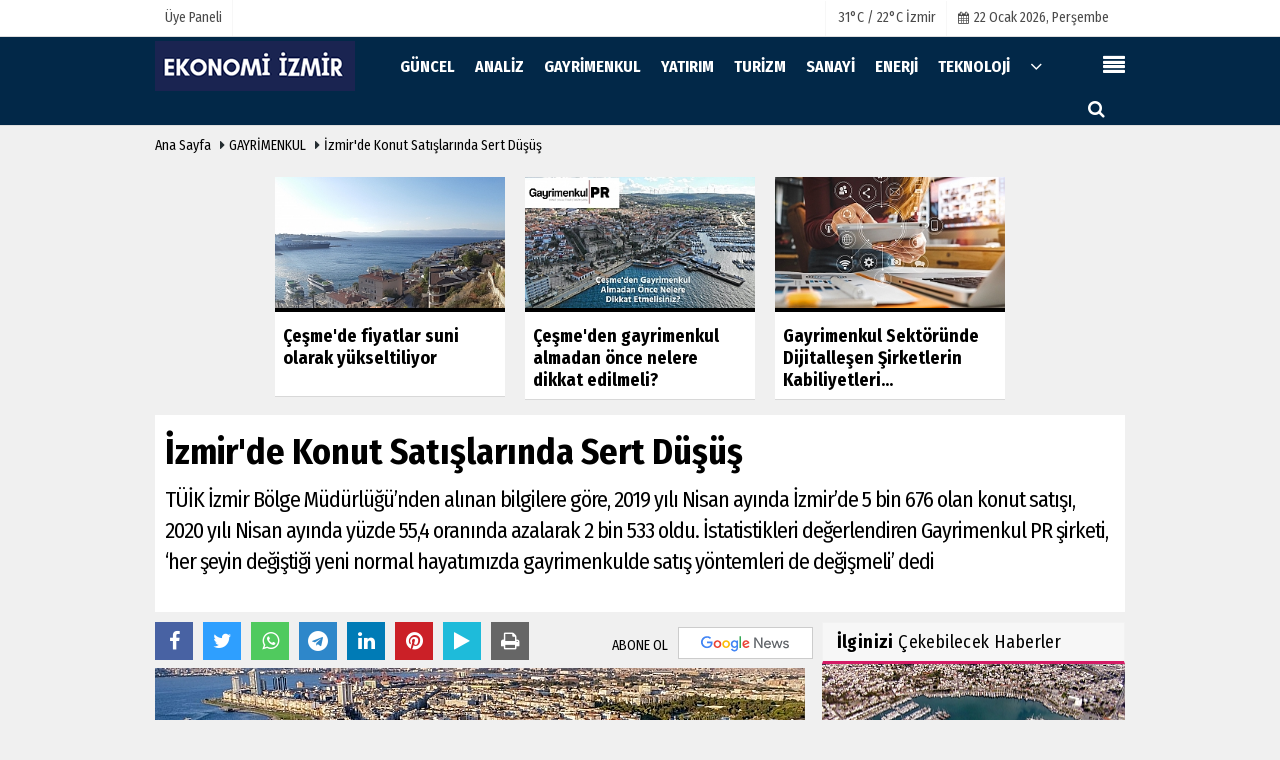

--- FILE ---
content_type: text/html; charset=UTF-8
request_url: https://www.ekonomiizmir.com/izmir-de-konut-satislarinda-sert-dusus/2031/
body_size: 14480
content:

 <!DOCTYPE html> <html lang="tr"> <head> <meta charset="utf-8"> <meta name="viewport" content="width=device-width,initial-scale=1,maximum-scale=5" /> <title>İzmir&#39;de Konut Satışlarında Sert Düşüş - Ekonomi İzmir | İzmir İş Dünyası | Şirket Haberleri </title> <meta name="description" content="TÜİK İzmir Bölge Müdürlüğü&#39;nden alınan bilgilere göre, 2019 yılı Nisan ayında İzmir&#39;de 5 bin 676 olan konut satışı, 2020 yılı Nisan ayında..."> <link rel="canonical" href="https://www.ekonomiizmir.com/izmir-de-konut-satislarinda-sert-dusus/2031/"/> <meta name="robots" content="max-image-preview:large" /> <meta name="robots" content="max-snippet:160"> <link rel="amphtml" href="https://www.ekonomiizmir.com/amp/haber/izmir-de-konut-satislarinda-sert-dusus/2031/"/> <meta http-equiv="last-modified" content="2020-05-15T16:12:00+03:00" /> <link rel="image_src" type="image/jpeg" href="https://www.ekonomiizmir.com/images/haberler/2020/05/izmir-de-konut-satislarinda-sert-dusus_m.jpg"/> <meta property="og:site_name" content="Ekonomi İzmir - İzmir İş Dünyası - Şirket Haberleri - İzmir Ekonomisi"/> <meta property="og:type" content="article"/> <meta property="og:title" content="İzmir&#39;de Konut Satışlarında Sert Düşüş"/> <meta property="og:url" content="https://www.ekonomiizmir.com/izmir-de-konut-satislarinda-sert-dusus/2031/"/> <meta property="og:description" content="TÜİK İzmir Bölge Müdürlüğü&#39;nden alınan bilgilere göre, 2019 yılı Nisan ayında İzmir&#39;de 5 bin 676 olan konut satışı, 2020 yılı Nisan ayında yüzde 55,4 oranında azalarak 2 bin 533 oldu. İstatistikleri değerlendiren Gayrimenkul PR şirketi, &#39;her şeyin değiştiği yeni normal hayatımızda gayrimenkulde satış yöntemleri de değişmeli&#39; dedi"/> <meta property="og:image" content="https://www.ekonomiizmir.com/images/haberler/2020/05/izmir-de-konut-satislarinda-sert-dusus_m.jpg"/> <meta property="og:locale" content="tr_TR"/> <meta property="og:image:width" content="650"/> <meta property="og:image:height" content="360"/> <meta name="twitter:card" content="summary_large_image"/> <meta name="twitter:url" content="https://www.ekonomiizmir.com/izmir-de-konut-satislarinda-sert-dusus/2031/"/> <meta name="twitter:title" content="İzmir&#39;de Konut Satışlarında Sert Düşüş"/> <meta name="twitter:description" content="TÜİK İzmir Bölge Müdürlüğü&#39;nden alınan bilgilere göre, 2019 yılı Nisan ayında İzmir&#39;de 5 bin 676 olan konut satışı, 2020 yılı Nisan ayında yüzde 55,4 oranında azalarak 2 bin 533 oldu. İstatistikleri değerlendiren Gayrimenkul PR şirketi, &#39;her şeyin değiştiği yeni normal hayatımızda gayrimenkulde satış yöntemleri de değişmeli&#39; dedi"/> <meta name="twitter:image:src" content="https://www.ekonomiizmir.com/images/haberler/2020/05/izmir-de-konut-satislarinda-sert-dusus_m.jpg"/> <meta name="twitter:domain" content="https://www.ekonomiizmir.com"/> <link rel="shortcut icon" type="image/x-icon" href="https://www.ekonomiizmir.com/favicon.jpg?v=20210514091817"> <link rel="apple-touch-icon" href="https://www.ekonomiizmir.com/favicon.jpg?v=20210514091817"> <meta name="theme-color" content="#022848"/> <link rel="preload" href="https://fonts.googleapis.com/css?family=Fira+Sans+Condensed:400,700&display=swap" as="style"> <link rel="stylesheet" href="https://fonts.googleapis.com/css?family=Fira+Sans+Condensed:400,700&display=swap"> <link rel="preload" href="https://www.ekonomiizmir.com/template/css/fonts/fontawesome-webfont.woff2?v=20210514091817" as="font" type="font/woff2" crossorigin> <link rel="preload" href="https://www.ekonomiizmir.com/template/css/style.php?v=20210514091817" as="style"> <link rel="stylesheet" type="text/css" media='all' href="https://www.ekonomiizmir.com/template/css/style.php?v=20210514091817"/> <script src="https://www.ekonomiizmir.com/template/js/jquery.jquery-3.4.1.js?v=20210514091817"></script> <link rel="preload" as="script" href="https://www.ekonomiizmir.com/template/js/jquery.jquery-3.4.1.js?v=20210514091817"> <script> var newslettermessage = "Lütfen Mail adresinizi yazınız."; var domainname = "https://www.ekonomiizmir.com";	var reklamtime = "10000";	var _TOKEN = "6de71c65bf7020c0208b442496249027";</script> <script type="text/javascript">var rightMouseClicked = false;
function handleMouseDown(e) { //e.button describes the mouse button that was clicked // 0 is left, 1 is middle, 2 is right if (e.button === 2) { rightMouseClicked = true; } else if (e.button === 0) { //Do something if left button was clicked and right button is still pressed if (rightMouseClicked) { console.log("hello"); //code } } console.log(rightMouseClicked);
}
function handleMouseUp(e) { if (e.button === 2) { rightMouseClicked = false; } console.log(rightMouseClicked);
}
document.addEventListener("mousedown", handleMouseDown);
document.addEventListener("mouseup", handleMouseUp);
document.addEventListener("contextmenu", function(e) { e.preventDefault();
});
//form tags to omit in NS6+:
var omitformtags=["input", "textarea", "select"]
omitformtags=omitformtags.join("|")
function disableselect(e){
if (omitformtags.indexOf(e.target.tagName.toLowerCase())==-1)
return false
}
function reEnable(){
return true
}
if (typeof document.onselectstart!="undefined")
document.onselectstart=new Function ("return false")
else{
document.onmousedown=disableselect
document.onmouseup=reEnable
}</script> </head> <body > <div class="cntr"> </div> <div class="wrr_ctr"> <header role="banner" class="header header_6"> <div class="h_top_part"> <div class="top-wide" > <div class="cntr"> <div class="row"> <div class="col-xs-12"> <div class="hdr_t mb_mn var2"> <div class="head_wthr_info"> <nav> <ul> </ul> </nav> </div> <div class="lgn_blk" > <ul> <li class="login_button"> <a href="https://www.ekonomiizmir.com/kullanici-girisi/"> Üye Paneli </a> </li> <li> </li> </ul> </div> <div class="head_wthr_social w_sl_icn_header"> <nav> <ul> <li> <div class="wthr_top" id="wthr_top"> <a href='https://www.ekonomiizmir.com/hava-durumu/izmir/'> 31°C / 22°C İzmir </a> </div> </li> <li><a href="https://www.ekonomiizmir.com/gunun-haberleri/"><i class="fa fa-calendar"></i> <span id="bugun">Bugün <script> function tarihsaat() { var b = new Date, g = b.getSeconds(), d = b.getMinutes(), a = b.getHours(), c = b.getDay(), h = b.getDate(), k = b.getMonth(), b = b.getFullYear(); 10 > a && (a = "0" + a); 10 > g && (g = "0" + g); 10 > d && (d = "0" + d); document.getElementById("bugun").innerHTML = h + " " + "Ocak Şubat Mart Nisan Mayıs Haziran Temmuz Ağustos Eylül Ekim Kasım Aralık".split(" ")[k] + " " + b + ", " + "Pazar Pazartesi Salı Çarşamba Perşembe Cuma Cumartesi".split(" ")[c] + " "; setTimeout("tarihsaat()", 1E3) } function CC_noErrors() { return !0 } window.onerror = CC_noErrors; function bookmarksite(b, g) { document.all ? window.external.AddFavorite(g, b) : window.sidebar && window.sidebar.addPanel(b, g, "") } tarihsaat();</script></span></a></li> </ul> </nav> </div> </div> </div> </div> </div> </div> </div> <div class="menu_wrap"> <div class="mn_brd"> <div class="cntr clearfix mn_brd_wrap"> <div class="row"> <span class="search_box"> <a title="Menu" id="toggle"><i class="fa fa-align-justify"></i></a></span> <div class="col-lg-4t col-lg-3 col-xs-12"> <a href="https://www.ekonomiizmir.com" title="Ekonomi İzmir - İzmir İş Dünyası - Şirket Haberleri - İzmir Ekonomisi" class="logo"> <img class="logotype2" src="https://www.ekonomiizmir.com/images/genel/logo_12.png?v=20210514091817" alt="Ekonomi İzmir - İzmir İş Dünyası - Şirket Haberleri - İzmir Ekonomisi" width="200" height="50"/></a> </div> <button id="menu_button" title="Menü"></button> <nav role="navigation" class="m_menu menu_var2 mobilmenu" itemscope="itemscope" itemtype="https://schema.org/SiteNavigationElement"> <ul> <li><a href="https://www.ekonomiizmir.com/guncel/" title="GÜNCEL" rel="external"><span>GÜNCEL</span></a></li><li><a href="https://www.ekonomiizmir.com/analiz/" title="ANALİZ" rel="external"><span>ANALİZ</span></a></li><li><a href="https://www.ekonomiizmir.com/gayrimenkul/" title="GAYRİMENKUL" rel="external"><span>GAYRİMENKUL</span></a></li><li><a href="https://www.ekonomiizmir.com/yatirim/" title="YATIRIM" rel="external"><span>YATIRIM</span></a></li><li><a href="https://www.ekonomiizmir.com/turizm/" title="TURİZM" rel="external"><span>TURİZM</span></a></li><li><a href="https://www.ekonomiizmir.com/sanayi/" title="SANAYİ" rel="external"><span>SANAYİ</span></a></li><li><a href="https://www.ekonomiizmir.com/enerji/" title="ENERJİ" rel="external"><span>ENERJİ</span></a></li><li><a href="https://www.ekonomiizmir.com/teknoloji/" title="TEKNOLOJİ" rel="external"><span>TEKNOLOJİ</span></a></li> <li class="allcategory"> <a href="#" title="Tümü"><i class="fa fa-angle-down"></i></a> <div class='sub_menu_wrap type_2 clearfix'> <ul> <li><a href="https://www.ekonomiizmir.com/tarim/" title="TARIM">TARIM</a></li> </ul> </div> </li> </ul> </nav> <div class="search-holder head_search"> <div class="search_box"> <button class="search_button button button_orange_hover"> <i class="fa fa-search"></i> </button> </div> <div class="searchform_wrap var2"> <div class="cntr vc_child h_inherit relative"> <form role="search" action="https://www.ekonomiizmir.com/template/search.php" method="get"> <input required minlength="3" id="search" autocomplete="off" type="text" name="haber" placeholder="Aranacak Kelime..."> <input type="hidden" name="type" value="1"> <input type="hidden" name="token"></form> <button for="promo" class="close_search_form"> <i class="fa fa-times"></i> </button> </div> </div> </div></div> </div> </div> </div> </header> <div class="overlayx" id="overlay"> <nav class="overlayx-menu cntr-fluid"> <div class="navrow row"> <div class="navmenu-col col col-xs-3"> <ul> <li><a href="https://www.ekonomiizmir.com/kullanici-girisi/"> Üye Paneli</a></li> <li><a href="https://www.ekonomiizmir.com/tum-haberler/" rel="external" title="Haber Arşivi">Haber Arşivi</a></li> <li> <a href="https://www.ekonomiizmir.com/gunun-haberleri/" rel="external" title="Günün Haberleri">Günün Haberleri</a> </li> </ul> </div> <div class="navmenu-col col col-xs-3"> <ul> <li> <a href="https://www.ekonomiizmir.com/hava-durumu/" rel="external" title="Hava Durumu">Hava Durumu</a> </li> </ul> </div> <div class="navmenu-col col col-xs-3"> <ul> </ul> </div> <div class="navmenu-col col col-xs-3"> <ul> <li><a href="https://www.ekonomiizmir.com/kunye.html" title="Künye" rel="external">Künye</a></li><li><a href="https://www.ekonomiizmir.com/iletisim.html" title="İletişim" rel="external">İletişim</a></li><li><a href="https://www.ekonomiizmir.com/cerez-politikasi.html" title="Çerez Politikası" rel="external">Çerez Politikası</a></li><li><a href="https://www.ekonomiizmir.com/gizlilik-ilkeleri.html" title="Gizlilik İlkeleri" rel="external">Gizlilik İlkeleri</a></li> </ul> </div> </div> </nav> </div> <div class="clearfix"></div> <div class="mobileMenux mb5"> <ul> <li> <a href="https://www.ekonomiizmir.com/kullanici-girisi/" title="Üye Paneli"><i class="fa fa-caret-right"></i> Üye Paneli</a> </li> </ul> </div> <div class="clearfix"></div> <div class="breadcrumb"> <div class="cntr"> <div> <span><a href="https://www.ekonomiizmir.com">Ana Sayfa</a></span> <i class="fa fa-caret-right"></i> <span><a href="https://www.ekonomiizmir.com/gayrimenkul/">GAYRİMENKUL</a></span> <i class="fa fa-caret-right"></i> <span><a href="https://www.ekonomiizmir.com/izmir-de-konut-satislarinda-sert-dusus/2031/">İzmir&#39;de Konut Satışlarında Sert Düşüş</a></span> </div> </div> </div> <div class="content detail"> <div class="cntr paddingt"> <div class="row" id="spotlist"> <div class="col-md-12"> <div class="TrendNews Spottip2"> <ul> <li class="TrendNewsv2"> <a href="https://www.ekonomiizmir.com/cesme-de-fiyatlar-suni-olarak-yukseltiliyor/3450/" rel="external" title="Çeşme'de fiyatlar suni olarak yükseltiliyor"><div class="scl_i_c scl_i_cx" style="float: left;border-bottom:solid 4px "> <div class="clearfix"> <span class="buttonmini catshow bannermini_button_box" style="background:#000;" > GAYRİMENKUL</span> </div> <img src="https://www.ekonomiizmir.com/images/haberler/2021/03/cesme-de-fiyatlar-suni-olarak-yukseltiliyor_t.jpg" width="300" height="170" alt="Çeşme&#39;de fiyatlar suni olarak yükseltiliyor" class="scale_image"/> </div> <span class="t2 spotv2"> Çeşme'de fiyatlar suni olarak yükseltiliyor</span> </a> </li> <li class="TrendNewsv2"> <a href="https://www.ekonomiizmir.com/cesme-den-gayrimenkul-almadan-once-nelere-dikkat-edilmeli/3072/" rel="external" title="Çeşme'den gayrimenkul almadan önce nelere dikkat edilmeli?"><div class="scl_i_c scl_i_cx" style="float: left;border-bottom:solid 4px "> <div class="clearfix"> <span class="buttonmini catshow bannermini_button_box" style="background:#000;" > GAYRİMENKUL</span> </div> <img src="https://www.ekonomiizmir.com/images/haberler/2021/01/cesme-den-gayrimenkul-almadan-once-nelere-dikkat-edilmeli_t.jpg" width="300" height="170" alt="Çeşme&#39;den gayrimenkul almadan önce nelere dikkat edilmeli?" class="scale_image"/> </div> <span class="t2 spotv2"> Çeşme'den gayrimenkul almadan önce nelere dikkat edilmeli?</span> </a> </li> <li class="TrendNewsv2"> <a href="https://www.ekonomiizmir.com/gayrimenkul-sektorunde-dijitallesen-sirketlerin-kabiliyetleri-artti/2838/" rel="external" title="Gayrimenkul Sektöründe Dijitalleşen Şirketlerin Kabiliyetleri Arttı"><div class="scl_i_c scl_i_cx" style="float: left;border-bottom:solid 4px "> <div class="clearfix"> <span class="buttonmini catshow bannermini_button_box" style="background:#000;" > GAYRİMENKUL</span> </div> <img src="https://www.ekonomiizmir.com/images/haberler/2020/11/gayrimenkul-sektorunde-dijitallesen-sirketlerin-kabiliyetleri-artti_t.jpg" width="300" height="170" alt="Gayrimenkul Sektöründe Dijitalleşen Şirketlerin Kabiliyetleri Arttı" class="scale_image"/> </div> <span class="t2 spotv2"> Gayrimenkul Sektöründe Dijitalleşen Şirketlerin Kabiliyetleri...</span> </a> </li> </ul> </div> </div> </div></div> <div id="newstext" class="cntr news-detail" data-page-url="https://www.ekonomiizmir.com/izmir-de-konut-satislarinda-sert-dusus/2031/"> <div id="haberler"> <div class="row haber-kapsa haber-2031"> <article id="haber-2031"> <div class="cntr paddingt"> <div class="white-background-detail"> <div class="nwstle"> <h1 class="baslik">İzmir&#39;de Konut Satışlarında Sert Düşüş</h1> <div class="newsdesc text_post_block paddingt"> <h2> TÜİK İzmir Bölge Müdürlüğü’nden alınan bilgilere göre, 2019 yılı Nisan ayında İzmir’de 5 bin 676 olan konut satışı, 2020 yılı Nisan ayında yüzde 55,4 oranında azalarak 2 bin 533 oldu. İstatistikleri değerlendiren Gayrimenkul PR şirketi, ‘her şeyin değiştiği yeni normal hayatımızda gayrimenkulde satış yöntemleri de değişmeli’ dedi </h2> </div> </div> </div> </div> <div class="col-lg-8 col-md-8 col-sm-12 col-xs-12"> <div class="mb10"> <script>if (typeof wabtn4fg === "undefined") {	var wabtn4fg = 1;	var h = document.head || document.getElementsByTagName("head")[0], s = document.createElement("script");	s.type = "text/javascript";	s.src = "https://www.ekonomiizmir.com/template/js/whatsapp-button.js";	h.appendChild(s)	}</script> <div class="socialButtonv1 socialButtonv1-mobile paddingt"> <a href="https://news.google.com/publications/CAAqBwgKMKLqmwsw5vSzAw?hl=tr&gl=TR&ceid=TR%3Atr" target="_blank" class="googlenews-btn"><span>ABONE OL</span><img src="https://www.ekonomiizmir.com/images/template/google-news.svg"> </a> <div class="clear"></div> <ul> <li><a onClick="ShareOnFacebook('https://www.ekonomiizmir.com/izmir-de-konut-satislarinda-sert-dusus/2031/');return false;" class="facebook-big"><i class="fa fa-facebook"></i></a></li><li><a onClick="ShareOnTwitter('https://www.ekonomiizmir.com/izmir-de-konut-satislarinda-sert-dusus/2031/', 'tr', '', 'İzmir’de Konut Satışlarında Sert Düşüş')" class="twitter-big"><i class="fa fa-twitter"></i></a></li> <li><a href="whatsapp://send?text=İzmir’de Konut Satışlarında Sert Düşüş https://www.ekonomiizmir.com/izmir-de-konut-satislarinda-sert-dusus/2031/" class="whatsapp-big" data-action="share/whatsapp/share"><i class="fa fa-whatsapp"></i></a></li> <li><a href="https://t.me/share/url?url=https://www.ekonomiizmir.com/izmir-de-konut-satislarinda-sert-dusus/2031/&text=İzmir’de Konut Satışlarında Sert Düşüş" class="telegram-big" data-action="share/whatsapp/share"><i class="fa fa-telegram"></i></a></li> <li><a class="speaky-big" onClick="responsiveVoice.speak($('#haber-2031 .baslik').text() + '.' + $('#haber-2031 .text_post_block').text() + '.' + $('#haber-2031 .detailp')[0].innerText, 'Turkish Female');" title="Dinle"><i class="fa fa-play"></i><span>Dinle</span></a></li> </ul></div><div class="desktop-social clearfix"><div class="sctls"><ul><li class="facebook"><a onClick="ShareOnFacebook('https://www.ekonomiizmir.com/izmir-de-konut-satislarinda-sert-dusus/2031/');return false;" title="Facebook" style="cursor: pointer"><i class="fa fa-facebook"></i></a> </li><li class="twitter"> <a onClick="ShareOnTwitter('https://www.ekonomiizmir.com/izmir-de-konut-satislarinda-sert-dusus/2031/', 'tr', '', 'İzmir’de Konut Satışlarında Sert Düşüş')" title="Twitter" style="cursor: pointer"><i class="fa fa-twitter"></i></a> </li> <li class="whatsapp"><a href="https://web.whatsapp.com/send?text=İzmir’de Konut Satışlarında Sert Düşüş https://www.ekonomiizmir.com/izmir-de-konut-satislarinda-sert-dusus/2031/" data-action="share/whatsapp/share" target="_blank" title="Whatsapp"><i class="fa fa-whatsapp"></i></a></li> <li class="telegram"><a href="https://t.me/share/url?url=https://www.ekonomiizmir.com/izmir-de-konut-satislarinda-sert-dusus/2031/&text=İzmir’de Konut Satışlarında Sert Düşüş" class="telegram-big" target="_blank" title="Telegram"><i class="fa fa-telegram"></i></a></li> <li class="linkedin"><a href="http://www.linkedin.com/shareArticle?url=https://www.ekonomiizmir.com/izmir-de-konut-satislarinda-sert-dusus/2031/" class="linkedin-big" target="_blank" title="linkedin"><i class="fa fa-linkedin"></i></a></li> <li class="pinterest"><a href="https://pinterest.com/pin/create/button/?url=https://www.ekonomiizmir.com/izmir-de-konut-satislarinda-sert-dusus/2031/&media=https://www.ekonomiizmir.com/images/haberler/2020/05/izmir-de-konut-satislarinda-sert-dusus_m.jpg&description=İzmir’de Konut Satışlarında Sert Düşüş" class="pinterest-big" target="_blank" title="Pinterest"><i class="fa fa-pinterest"></i></a></li> <li class="speaky"><a onClick="responsiveVoice.speak($('#haber-2031 .baslik').text() + '.' + $('#haber-2031 .text_post_block').text() + '.' + $('#haber-2031 .detailp')[0].innerText, 'Turkish Female');" title="Dinle" style="cursor: pointer"><i class="fa fa-play"></i></a></li> <li class="print"><a href="https://www.ekonomiizmir.com/haber/yazdir/2031/" onClick="window.open('https://www.ekonomiizmir.com/haber/yazdir/2031/', 'print-news','width=700,height=500,scrollbars=yes');return false;" title="Yazdır"><i class="fa fa-print"></i></a></li> </ul> <div class="f_right"> <a href="https://news.google.com/publications/CAAqBwgKMKLqmwsw5vSzAw?hl=tr&gl=TR&ceid=TR%3Atr" target="_blank" class="googlenewsm-btn"><span>ABONE OL</span><img src="https://www.ekonomiizmir.com/images/template/google-news.svg"> </a> </div></div></div> <div class="product_preview"><div class="clearfix "></div> <div class="qv_preview product_item"> <div> </div> <img src="https://www.ekonomiizmir.com/images/haberler/2020/05/izmir-de-konut-satislarinda-sert-dusus.jpg" border="0" alt="İzmir&#39;de Konut Satışlarında Sert Düşüş" style="width:100%;"/> </div> </div> <div class="white-background-detail text_post_section product_page news_page mb20" style="margin-top: 0!important;" > <div class="page_theme"> <div class="f_right event_info paddingt"> </div> <div class="f_left event_info paddingt"> 15 Mayıs 2020 - 16:12 </div> </div> <div class="clearfix "></div> <div class="detailp" id="detailBody"> Konut satışlarında, İstanbul 6 bin 113 konut satışı ve yüzde 14,2 ile en yüksek paya sahip oldu. Satış sayılarına göre İstanbul'u, 4 bin 500 konut satışı ve yüzde 10,5 pay ile Ankara, 2 bin 533 konut satışı ve yüzde 5,9 pay ile İzmir izledi<br />İzmir’de 854 konut ilk defa satıldı<br /> <br />İzmir’de ilk defa satılan konut sayısı bir önceki yılın aynı ayına göre yüzde 60,9 oranında azalarak 854 oldu. İzmir’de toplam konut satışları içinde ilk satışın payı yüzde 33,7oldu<br />İpotekli konut satışları 2020 Nisan ayında bin 161 olarak gerçekleşti<br /> <br />İzmir'de ipotekli konut satışları bir önceki yılın aynı ayına göre yüzde 22,7 oranında azalarak bin 161 oldu. İzmir’de Nisan ayında satışı yapılan konutların yüzde 45,8’i ipotekli satış olarak gerçekleşti. İpotekli satışların yüzde 34,5’ini ilk satış, yüzde 65,5’ini ise ikinci el satışlar oluşturdu. Diğer konut satışlarının ise yüzde 33,1'iniilk satış, yüzde 66,9’unu ise ikinci el satışlar oluşturdu<br /> <br />Nüfusu 150 bin üzeri ve konut satış sayısı yüksek olan ilçelerde, İzmir'de 2020 Nisan ayında en fazla konut satışı Buca’da gerçekleşti. 2020 Nisan ayında  Buca’da 306 konut satılırken, Buca’yı 302 konut satışı ile Çiğli, 219 konut satışı ile Torbalı, 214 konut satışı ile Karşıyaka, 174 konut satışı ile Menemen, 165 konut satışı ile Bornova, 160 konut satışı ile Karabağlar, 114 konut satışı ile Konak ve 99 konut satışı ile Bayraklı takip etti<br /> <br /><strong>Konut Satışlarında Uygulanan Yöntemler Değişecek<br /><br /><img alt="" src="/images/files/uploads/WhatsApp%20Image%202020-01-06%20at%2012.23.41%281%29.jpeg" style="width: 450px; height: 143px;" /></strong><br /> <br />İzmir’de konut satış istatistiklerini değerlendiren Gayrimenkul PR şirketi şu analizleri yaptı;<br /> <br />‘Konut satışlarındaki düşüş eğilimi önümüzdeki aylarda da devam edeceği öngörülüyor. Sabit ve alt gelir gurubuna yönelik konutların satışı daha fazla düşecek. Üst gelir gurubuna yönelik gayrimenkullerin satışlarında alıcı kitle azalacağı için rekabet artacak. Gayrimenkulde dijital yöntemler ve marketing zaten yapılan bir uygulamaydı. Herşeyin değiştiği yeni normal hayatımızda gayrimekul satış yöntemleri de değişmeli. Yeni dönemde, ilanı girip, brandayı asıp müşterinin aramasını bekleme yöntemi yeterince sonuç vermeyecek. Konut satışlarında alıcı kitle azalacağı için rekabet artacak. Değer yaratıcı ve gerçek alıcı kitlesine doğrudan ulaşabilen PR modeli daha iyi sonuçlar verecek ve sektörde finansal canlılığı koruyacak<br /> </div> <div class="paddingt"></div> <div class="popup-gallery"></div> <div class="clearfix"></div> <div class="socialButtonv1 socialButtonv1-mobile paddingt" style="margin-top:20px;"> <ul> <li><a onClick="ShareOnFacebook('https://www.ekonomiizmir.com/izmir-de-konut-satislarinda-sert-dusus/2031/');return false;" class="facebook-big"><i class="fa fa-facebook"></i> <span>Paylaş</span></a></li><li><a onClick="ShareOnTwitter('https://www.ekonomiizmir.com/izmir-de-konut-satislarinda-sert-dusus/2031/', 'tr', '', 'İzmir’de Konut Satışlarında Sert Düşüş')" class="twitter-big"><i class="fa fa-twitter"></i> <span>Tweetle</span></a></li> <li><a href="whatsapp://send?text=İzmir’de Konut Satışlarında Sert Düşüş https://www.ekonomiizmir.com/izmir-de-konut-satislarinda-sert-dusus/2031/" class="whatsapp-big" data-action="share/whatsapp/share"><i class="fa fa-whatsapp"></i> <span>WhatsApp</span></a></li> </ul></div> <div class="socialfooter clearfix mb10"> <ul class="shr-b-2 pull-left"> <li class="facebook"> <a onClick="ShareOnFacebook('https://www.ekonomiizmir.com/izmir-de-konut-satislarinda-sert-dusus/2031/');return false;" title="Facebook" style="cursor:pointer;"><i class="fa fa-facebook"></i><span>Facebook'ta Paylaş</span></a> </li> <li class="twitter"> <a onClick="ShareOnTwitter('https://www.ekonomiizmir.com/izmir-de-konut-satislarinda-sert-dusus/2031/', 'tr', '', 'İzmir’de Konut Satışlarında Sert Düşüş')" style="cursor:pointer;" title="Twitter"><i class="fa fa-twitter"></i><span>Tweetle</span></a> </li> <li class="linkedin googles"> <a onClick="ShareOnLinkedin('https://www.ekonomiizmir.com/izmir-de-konut-satislarinda-sert-dusus/2031/');return false;" title="Linkedin" style="cursor:pointer;"><i class="fa fa-linkedin"></i><span>Linkedin'de Paylaş</span></a> </li> <li class="pinterest googles"> <a href="https://pinterest.com/pin/create/button/?url=&media=https://www.ekonomiizmir.com/images/haberler/2020/05/izmir-de-konut-satislarinda-sert-dusus_m.jpg&description=İzmir’de Konut Satışlarında Sert Düşüş" target="_blank" title="Pinterest" style="cursor:pointer;"><i class="fa fa-pinterest"></i><span>Paylaş</span></a> </li> </ul> </div> </div> <div id="commenttabfb"> <div class="commentbgr commenttopbottom"> <div class="tabs commenttab mb10"> <h3 class="titex">FACEBOOK YORUMLAR</h3> <div class="clearfix tabs_conrainer"> <ul class="tabs_nav clearfix nav-tabs"> <li class="facebook "> <a href="https://www.ekonomiizmir.com/izmir-de-konut-satislarinda-sert-dusus/2031/#facebook"><i class="fa fa-facebook"></i></a> </li> </ul> </div> <div class="clearfix"></div> <div class="clearfix"></div> <div class="fb-comments" data-width="100%" data-href="https://www.ekonomiizmir.com/izmir-de-konut-satislarinda-sert-dusus/2031/#facebook" data-num-posts="10"></div> </div> </div> </div> <div id="commenttab"> <div class="commentbgr commenttopbottom"> <div> <div> <div class="commenttab mb10"> <h3 class="titex">YORUMLAR</h3> <div class="clearfix tabs_conrainer"> <ul class="tabs_nav clearfix nav-tabs"> <li> <a href="https://www.ekonomiizmir.com/izmir-de-konut-satislarinda-sert-dusus/2031/#siteyorum"><i class="fa fa-comments"></i></a> </li> </ul> </div> <div class="tabs_content"> <div id="siteyorum"> <div class="section"> <div id="ajaxcom"> <form class="contact_form commentstyle " action="" onsubmit="return tumeva.commentSubmit(this)" name="yorum" id="comments-2031"> <div class="commentResult"></div> <ul> <li style="border-bottom:solid 1px rgba(0,0,0,0.050); padding-bottom:5px; font-weight:bold;">0 Yorum</li> <li class="com-2x"> <div class="row"> <div class="col-lg-12"> <div class="reply" style="display:none; margin-bottom: 14px;font-size: 15px;"> <strong><span></span></strong> adlı kullanıcıya cevap <a href="#" class="notlikeid reply-comment-cancel"><i class="fa fa-times"></i></a> </div> <textarea minlength="10" name="Yorum" required="required" placeholder="Kanunlara aykırı, konuyla ilgisi olmayan, küfür içeren yorumlar onaylanmamaktadır.IP adresiniz kaydedilmektedir." onkeyup="textCounterJS(this.form.Yorum,this.form.remLensoz,2000);" style="height:90px;" class="textarea yorumComment minput" id="gox"></textarea> <input class="commentbgr" style="font-size: 12px;border:none;height: 20px;padding: 0;" readonly id="remLensoz" name="remLensoz" type="text" size="3" maxlength="3" value="2000 karakter"/> <script type="text/javascript"> function textCounterJS(field, cntfield, maxlimit) { if (field.value.length > maxlimit) field.value = field.value.substring(0, maxlimit); else cntfield.value = (maxlimit - field.value.length).toString().concat(' karakter kaldı'); } </script> </div> </div> </li> <li class="commentox com-2x" style="border-bottom: 1px solid #e1e1e1; padding-bottom:20px;"> <div class="subcomment-alt"> <div class="row"> <div class="col-md-5 col-sm-4 col-xs-12"><input type="text" name="AdSoyad" class="minput" required="required" placeholder="Ad / Soyad"> </div> <div class="col-md-2 col-sm-4 col-xs-4 clearfix"> <input type="submit" value="Gönder" class="button button_grey"/> </div> </div> </div> </li> </ul> <input type="hidden" name="Baglanti" value="0" class="YorumId"/> <input type="hidden" name="Durum" value="YorumGonder"/> <input type="hidden" name="VeriId" value="2031"/> <input type="hidden" name="Tip" value="1"/> <input type="hidden" name="Cevap" value="" class="Yanıt"/> <input type="hidden" name="show" value="20260122"/> <input type="hidden" name="token"> </form> </div> </div> <div class="clearfix"></div> </div> </div> </div> </div> </div> <div class="clearfix"></div> </div> </div> <div class="tags_section side_bar_tabs"> <div class="widget_tags"> <div class="box-tags"> <a href="https://www.ekonomiizmir.com/haber/ege/" rel="external" class="btn-tags" title="ege"><i class="icon-tags"></i> ege</a><a href="https://www.ekonomiizmir.com/haber/izmir/" rel="external" class="btn-tags" title="izmir"><i class="icon-tags"></i> izmir</a><a href="https://www.ekonomiizmir.com/haber/çeşme/" rel="external" class="btn-tags" title="çeşme"><i class="icon-tags"></i> çeşme</a><a href="https://www.ekonomiizmir.com/haber/ekonomi/" rel="external" class="btn-tags" title="ekonomi"><i class="icon-tags"></i> ekonomi</a><a href="https://www.ekonomiizmir.com/haber/izmir-ekonomisi/" rel="external" class="btn-tags" title="izmir ekonomisi"><i class="icon-tags"></i> izmir ekonomisi</a><a href="https://www.ekonomiizmir.com/haber/izmir-konut-satış-istatistikleri/" rel="external" class="btn-tags" title="izmir konut satış istatistikleri"><i class="icon-tags"></i> izmir konut satış istatistikleri</a><a href="https://www.ekonomiizmir.com/haber/çeşme-konut-satış-istatistikleri/" rel="external" class="btn-tags" title="çeşme konut satış istatistikleri"><i class="icon-tags"></i> çeşme konut satış istatistikleri</a><a href="https://www.ekonomiizmir.com/haber/gayrimenkul/" rel="external" class="btn-tags" title="gayrimenkul"><i class="icon-tags"></i> gayrimenkul</a><a href="https://www.ekonomiizmir.com/haber/gayrimenkul-pr/" rel="external" class="btn-tags" title="gayrimenkul pr"><i class="icon-tags"></i> gayrimenkul pr</a><a href="https://www.ekonomiizmir.com/haber/emlak/" rel="external" class="btn-tags" title="emlak"><i class="icon-tags"></i> emlak</a><a href="https://www.ekonomiizmir.com/haber/konut/" rel="external" class="btn-tags" title="konut"><i class="icon-tags"></i> konut</a><a href="https://www.ekonomiizmir.com/haber/inşaat/" rel="external" class="btn-tags" title="inşaat"><i class="icon-tags"></i> inşaat</a><a href="https://www.ekonomiizmir.com/haber/yatırım/" rel="external" class="btn-tags" title="yatırım"><i class="icon-tags"></i> yatırım</a><a href="https://www.ekonomiizmir.com/haber/proje/" rel="external" class="btn-tags" title="proje"><i class="icon-tags"></i> proje</a><a href="https://www.ekonomiizmir.com/haber/çeşme-gayrimekul/" rel="external" class="btn-tags" title="çeşme gayrimekul"><i class="icon-tags"></i> çeşme gayrimekul</a><a href="https://www.ekonomiizmir.com/haber/çeşme-emlak/" rel="external" class="btn-tags" title="çeşme emlak"><i class="icon-tags"></i> çeşme emlak</a><a href="https://www.ekonomiizmir.com/haber/çeşme-kiralık/" rel="external" class="btn-tags" title="çeşme kiralık"><i class="icon-tags"></i> çeşme kiralık</a><a href="https://www.ekonomiizmir.com/haber/çeşme-satılık/" rel="external" class="btn-tags" title="çeşme satılık"><i class="icon-tags"></i> çeşme satılık</a><a href="https://www.ekonomiizmir.com/haber/çeşme-kiralık-villa/" rel="external" class="btn-tags" title="çeşme kiralık villa"><i class="icon-tags"></i> çeşme kiralık villa</a><a href="https://www.ekonomiizmir.com/haber/çeşme-satılık-villa/" rel="external" class="btn-tags" title="çeşme satılık villa"><i class="icon-tags"></i> çeşme satılık villa</a><a href="https://www.ekonomiizmir.com/haber/çeşme-konut-projeleri/" rel="external" class="btn-tags" title="çeşme konut projeleri"><i class="icon-tags"></i> çeşme konut projeleri</a><a href="https://www.ekonomiizmir.com/haber/izmir-konut-projeleri/" rel="external" class="btn-tags" title="izmir konut projeleri"><i class="icon-tags"></i> izmir konut projeleri</a><a href="https://www.ekonomiizmir.com/haber/İzmir’in-en-iyi-emlak-şirketi-gayrimenkul-pr/" rel="external" class="btn-tags" title="İzmir’in en iyi emlak şirketi gayrimenkul pr"><i class="icon-tags"></i> İzmir’in en iyi emlak şirketi gayrimenkul pr</a><a href="https://www.ekonomiizmir.com/haber/İzmir’in-en-iyi-gayrimenkul-şirketi-gayrimenkul-pr/" rel="external" class="btn-tags" title="İzmir’in en iyi gayrimenkul şirketi gayrimenkul pr"><i class="icon-tags"></i> İzmir’in en iyi gayrimenkul şirketi gayrimenkul pr</a><a href="https://www.ekonomiizmir.com/haber/İzmir’in-en-iyi-gayrimenkul-firması-gayrimenkul-pr/" rel="external" class="btn-tags" title="İzmir’in en iyi gayrimenkul firması gayrimenkul pr"><i class="icon-tags"></i> İzmir’in en iyi gayrimenkul firması gayrimenkul pr</a><a href="https://www.ekonomiizmir.com/haber/İzmir’in-en-iyi-emlak-firması-gayrimenkul-pr/" rel="external" class="btn-tags" title="İzmir’in en iyi emlak firması gayrimenkul pr"><i class="icon-tags"></i> İzmir’in en iyi emlak firması gayrimenkul pr</a><a href="https://www.ekonomiizmir.com/haber/gayrimenkul-satışı-nasıl-yapılır/" rel="external" class="btn-tags" title="gayrimenkul satışı nasıl yapılır"><i class="icon-tags"></i> gayrimenkul satışı nasıl yapılır</a><a href="https://www.ekonomiizmir.com/haber/gayrimenkulü-satmak-için-ne-yapmalı/" rel="external" class="btn-tags" title="gayrimenkulü satmak için ne yapmalı"><i class="icon-tags"></i> gayrimenkulü satmak için ne yapmalı</a><a href="https://www.ekonomiizmir.com/haber/emlak-satışı-yapmak-için-ne-yapmalı/" rel="external" class="btn-tags" title="emlak satışı yapmak için ne yapmalı"><i class="icon-tags"></i> emlak satışı yapmak için ne yapmalı</a><a href="https://www.ekonomiizmir.com/haber/gayrimenkulü-nasıl-satabilirim/" rel="external" class="btn-tags" title="gayrimenkulü nasıl satabilirim"><i class="icon-tags"></i> gayrimenkulü nasıl satabilirim</a><a href="https://www.ekonomiizmir.com/haber/gayrimenkul-dijital-pazarlama-şirketi-gayrimenkul-pr/" rel="external" class="btn-tags" title="gayrimenkul dijital pazarlama şirketi gayrimenkul pr"><i class="icon-tags"></i> gayrimenkul dijital pazarlama şirketi gayrimenkul pr</a><a href="https://www.ekonomiizmir.com/haber/emlak-dijital-pazarlama-şirketi-gayrimenkul-pr/" rel="external" class="btn-tags" title="emlak dijital pazarlama şirketi gayrimenkul pr"><i class="icon-tags"></i> emlak dijital pazarlama şirketi gayrimenkul pr</a><a href="https://www.ekonomiizmir.com/haber/arsamı-nasıl-satabilirim/" rel="external" class="btn-tags" title="arsamı nasıl satabilirim"><i class="icon-tags"></i> arsamı nasıl satabilirim</a><a href="https://www.ekonomiizmir.com/haber/arsamı-satmak-istiyorum/" rel="external" class="btn-tags" title="arsamı satmak istiyorum"><i class="icon-tags"></i> arsamı satmak istiyorum</a><a href="https://www.ekonomiizmir.com/haber/gayrimenkul-dijital-pazarlama/" rel="external" class="btn-tags" title="gayrimenkul dijital pazarlama"><i class="icon-tags"></i> gayrimenkul dijital pazarlama</a><a href="https://www.ekonomiizmir.com/haber/emlak-sektöründe-dijital-pazarlama/" rel="external" class="btn-tags" title="emlak sektöründe dijital pazarlama"><i class="icon-tags"></i> emlak sektöründe dijital pazarlama</a><a href="https://www.ekonomiizmir.com/haber/gayrimenkul-sektöründe-dijital-pazarlama/" rel="external" class="btn-tags" title="gayrimenkul sektöründe dijital pazarlama"><i class="icon-tags"></i> gayrimenkul sektöründe dijital pazarlama</a><a href="https://www.ekonomiizmir.com/haber/çeşme’nin-en-iyi-emlak-şirketi-gayrimenkul-pr/" rel="external" class="btn-tags" title="çeşme’nin en iyi emlak şirketi gayrimenkul pr"><i class="icon-tags"></i> çeşme’nin en iyi emlak şirketi gayrimenkul pr</a><a href="https://www.ekonomiizmir.com/haber/gayrimenkul-pr-nedir/" rel="external" class="btn-tags" title="gayrimenkul pr nedir"><i class="icon-tags"></i> gayrimenkul pr nedir</a> </div> </div> </div> <style> .timeline:before { content: ""; width: 4px; height: 100%; background-color: var(--uiTimelineMainColor); position: absolute; top: 0; } .timeline__content p { font-size: 16px; } .timeline__group { position: relative; } .timeline__group:not(:first-of-type) { margin-top: 4rem; } .timeline__year { padding: .5rem 1.5rem; color: #fff; background-color: #555; font-size: 15px; position: absolute; left: 0; top: 0; font-family: Arial; } .timeline__box { position: relative; } .timeline__box:not(:last-of-type) { margin-bottom: 5px; } .timeline__box:before { content: ""; width: 100%; height: 2px; background-color: var(--uiTimelineMainColor); position: absolute; left: 0; z-index: -1; } .timeline__date { min-width: 65px; position: absolute; left: 0; box-sizing: border-box; padding: .2rem 1.5rem; text-align: center; /* background-color: #d1332e; */ color: #000; border-right: 2px solid #ccc; } .timeline__day { font-size: 2rem; font-weight: 700; display: block; } .timeline__month { display: block; font-size: 14px; text-transform: uppercase; font-weight: bold; } .timeline__post { padding-bottom: 0px; border-radius: 0px; border-bottom: 1px dotted var(--uiTimelineMainColor); /* box-shadow: 0 1px 3px 0 rgba(0, 0, 0, .12), 0 1px 2px 0 rgba(0, 0, 0, .24); */ background-color: var(--uiTimelineSecondaryColor); } @media screen and (min-width: 641px) { .timeline:before { left: 30px; } .timeline__group { padding-top: 15px; background: #fff; } .timeline__box { padding-left: 80px; } .timeline__box:before { top: 50%; transform: translateY(-50%); } .timeline__date { } } @media screen and (max-width: 640px) { .timeline:before { left: 0; } .timeline__group { padding-top: 10px; } .timeline__box { padding-left: 20px; } .timeline__box:before { top: 90px; } .timeline__date { display:none; }	.timeline__content p { font-size: 20px; } } .timeline { --timelineMainColor: #4557bb; font-size: 16px;	margin-bottom: -20px; } @media screen and (min-width: 768px) { html { font-size: 62.5%; } } @media screen and (max-width: 767px) { html { font-size: 55%; } } /* * demo page */ @media screen and (min-width: 768px) { html { font-size: 62.5%; } } @media screen and (max-width: 767px) { html { font-size: 50%; } .timeline__content p { font-size: 20px; } } .page { } .page__demo { flex-grow: 1; margin-top: -8px; } .main-cntr { margin-left: auto; margin-right: auto; } .page__cntr { padding-top: 8px; } .footer { padding-top: 1rem; padding-bottom: 1rem; text-align: center; font-size: 1.4rem; } .footer__link { text-decoration: none; color: inherit; } .timeline__content { padding-left: 0px; } .timeline__content p:hover { text-decoration: underline; } @media screen and (min-width: 361px) { .footer__cntr { display: flex; justify-content: space-between; } } @media screen and (max-width: 360px) { .melnik909 { display: none; } }</style> <div class="clearfix"></div> <div id="ihn" class="infinitynone"> <div class="mb10"> <div class="row vertical"> <div class="col-lg-6 col-md-6 col-md-6 col-xs-12"> <div class="scl_i_c"> <a href="https://www.ekonomiizmir.com/ankara-nin-en-iyi-emlakcisi-gayrimenkul-pr/3712/" rel="external" title="Ankara'nın en iyi emlakçısı Gayrimenkul PR"><img src="https://www.ekonomiizmir.com/images/haberler/2021/07/izmir-in-en-iyi-emlakcisi-gayrimenkul-pr_t.jpg" width="300" height="170" alt="Ankara&#39;nın en iyi emlakçısı Gayrimenkul PR" class="scale_image"/></a> </div> <div class="post_text"> <span class="post_title t2"> <a href="https://www.ekonomiizmir.com/ankara-nin-en-iyi-emlakcisi-gayrimenkul-pr/3712/" rel="external" title="Ankara'nın en iyi emlakçısı Gayrimenkul PR">Ankara'nın en iyi emlakçısı Gayrimenkul PR</a> </span> </div> </div> <div class="col-lg-6 col-md-6 col-md-6 col-xs-12"> <div class="scl_i_c"> <a href="https://www.ekonomiizmir.com/izmir-de-konutlara-puan-veriliyor/3727/" rel="external" title="İzmir’de konutlara puan veriliyor"><img src="https://www.ekonomiizmir.com/images/haberler/2021/04/izmir-de-konutlara-puan-veriliyor_t.jpeg" width="300" height="170" alt="İzmir&#39;de konutlara puan veriliyor" class="scale_image"/></a> </div> <div class="post_text"> <span class="post_title t2"> <a href="https://www.ekonomiizmir.com/izmir-de-konutlara-puan-veriliyor/3727/" rel="external" title="İzmir’de konutlara puan veriliyor">İzmir’de konutlara puan veriliyor</a> </span> </div> </div> <div class="clearfix"></div> <div class="col-lg-6 col-md-6 col-md-6 col-xs-12"> <div class="scl_i_c"> <a href="https://www.ekonomiizmir.com/toprakta-verimli-uretim-modeli/3715/" rel="external" title="Toprakta verimli üretim modeli"><img src="https://www.ekonomiizmir.com/images/haberler/2021/04/toprakta-verimli-uretim-modeli_t.jpg" width="300" height="170" alt="Toprakta verimli üretim modeli" class="scale_image"/></a> </div> <div class="post_text"> <span class="post_title t2"> <a href="https://www.ekonomiizmir.com/toprakta-verimli-uretim-modeli/3715/" rel="external" title="Toprakta verimli üretim modeli">Toprakta verimli üretim modeli</a> </span> </div> </div> <div class="col-lg-6 col-md-6 col-md-6 col-xs-12"> <div class="scl_i_c"> <a href="https://www.ekonomiizmir.com/yazlik-ilcelere-ilgi-yogun-oldu/3713/" rel="external" title="Yazlık ilçelere ilgi yoğun oldu"><img src="https://www.ekonomiizmir.com/images/haberler/2021/04/yazlik-ilcelere-ilgi-yogun-oldu_t.jpg" width="300" height="170" alt="Yazlık ilçelere ilgi yoğun oldu" class="scale_image"/></a> </div> <div class="post_text"> <span class="post_title t2"> <a href="https://www.ekonomiizmir.com/yazlik-ilcelere-ilgi-yogun-oldu/3713/" rel="external" title="Yazlık ilçelere ilgi yoğun oldu">Yazlık ilçelere ilgi yoğun oldu</a> </span> </div> </div> <div class="clearfix"></div> </div> </div> </div> </div> </div> <aside id="sidebar" class="col-md-4 col-sm-12 col-xs-12"> <div class="row" id="relatednews"> <div class="col-md-12"> <div class="sblock CokOkunanlarRenk"> <span class="stitle b3"> <strong>İlginizi</strong> Çekebilecek Haberler</span> </div> <div class="comment_tabs side_bar_tabs"> <ul class="comments_list most-view"> <li class="post_text active"> <a href="https://www.ekonomiizmir.com/petkim-uretim-kapasitesini-artirdi/3741/" rel="external"> <span class="hover scl_i_c"> <div class="clearfix"> <span class="buttonmini catshow bannermini_button_box" style="background: #c22370;" > ENERJİ</span> </div> <img src="https://www.ekonomiizmir.com/images/haberler/2021/05/petkim-uretim-kapasitesini-artirdi_t.jpeg" width="300" height="170" alt="Petkim üretim kapasitesini artırdı" class="scale_image"/> </span> <div class="wrapper"> <div class="clearfix"></div> <span class="t2"> Petkim üretim kapasitesini artırdı</span> </div> </a> </li> <li class="post_text active"> <a href="https://www.ekonomiizmir.com/aliaga-daki-uc-tesis-sifir-atik-belgesi-aldi/3740/" rel="external"> <span class="hover scl_i_c"> <div class="clearfix"> <span class="buttonmini catshow bannermini_button_box" style="background: #c22370;" > ENERJİ</span> </div> <img src="https://www.ekonomiizmir.com/images/haberler/2021/05/aliaga-daki-uc-tesis-sifir-atik-belgesi-aldi_t.jpg" width="300" height="170" alt="Aliağa&#39;daki üç tesis &#39;Sıfır Atık Belgesi&#39; aldı" class="scale_image"/> </span> <div class="wrapper"> <div class="clearfix"></div> <span class="t2"> Aliağa’daki üç tesis ‘Sıfır Atık Belgesi’ aldı</span> </div> </a> </li> <li class="post_text active"> <a href="https://www.ekonomiizmir.com/res-yatirimlari-artiyor/3735/" rel="external"> <span class="hover scl_i_c"> <div class="clearfix"> <span class="buttonmini catshow bannermini_button_box" style="background: #c22370;" > ENERJİ</span> </div> <img src="https://www.ekonomiizmir.com/images/haberler/2021/05/res-yatirimlari-artiyor_t.jpg" width="300" height="170" alt="Res yatırımları artıyor" class="scale_image"/> </span> <div class="wrapper"> <div class="clearfix"></div> <span class="t2"> Res yatırımları artıyor</span> </div> </a> </li> <li class="post_text active"> <a href="https://www.ekonomiizmir.com/elektrikli-araclar-satis-rekoru-kirdi/3718/" rel="external"> <span class="hover scl_i_c"> <div class="clearfix"> <span class="buttonmini catshow bannermini_button_box" style="background: #c22370;" > ENERJİ</span> </div> <img src="https://www.ekonomiizmir.com/images/haberler/2021/04/elektrikli-araclar-satis-rekoru-kirdi_t.jpg" width="300" height="170" alt="Elektrikli araçlar satış rekoru kırdı" class="scale_image"/> </span> <div class="wrapper"> <div class="clearfix"></div> <span class="t2"> Elektrikli araçlar satış rekoru kırdı</span> </div> </a> </li> </ul> </div> </div> </div> <div class="row mb10 infinitynone"> <div class="col-md-12"> <div class="sblock SonYorumlananlar"> <span class="stitle b3"> <strong>Son</strong> Yorumlananlar</span> </div> <div class="sdiv"> <div class="tabs_content post_var_inline side_bar_tabs "> <ul> <li class="clearfix"> <div class="scl_i_c"> <a href="https://www.ekonomiizmir.com/fen-lisesi-olarak-fransizca-egitim-veren-tek-lise/123/" rel="external"> <img src="https://www.ekonomiizmir.com/images/haberler/2019/07/fen-lisesi-olarak-fransizca-egitim-veren-tek-lise_t.png" width="100" height="66" alt="Fen Lisesi Olarak Fransızca Eğitim Veren Tek Lise" class="scale_imagex"/> </a> </div> <div class="post_text"> <a href="https://www.ekonomiizmir.com/fen-lisesi-olarak-fransizca-egitim-veren-tek-lise/123/" rel="external"> <span class="t1"> Fen Lisesi Olarak Fransızca Eğitim Veren Tek Lise</span> </a> </div> </li> <li class="clearfix"> <div class="scl_i_c"> <a href="https://www.ekonomiizmir.com/gayrimenkul-almadan-once-dikkat-edilmesi-gerekenler/2773/" rel="external"> <img src="https://www.ekonomiizmir.com/images/haberler/2020/10/gayrimenkul-almadan-once-dikkat-edilmesi-gerekenler_t_1.jpg" width="100" height="66" alt="Gayrimenkul Almadan Önce Dikkat Edilmesi Gerekenler" class="scale_imagex"/> </a> </div> <div class="post_text"> <a href="https://www.ekonomiizmir.com/gayrimenkul-almadan-once-dikkat-edilmesi-gerekenler/2773/" rel="external"> <span class="t1"> Gayrimenkul Almadan Önce Dikkat Edilmesi Gerekenler</span> </a> </div> </li> <li class="clearfix"> <div class="scl_i_c"> <a href="https://www.ekonomiizmir.com/bir-yildir-satilamayan-arazi-gayrimenkul-pr-ile-12-gunde-satildi/501/" rel="external"> <img src="https://www.ekonomiizmir.com/images/haberler/2019/08/gayrimenkul-pr-i-ile-12-gunde-arsa-satildi_t.jpg" width="100" height="66" alt="Bir yıldır satılamayan arazi Gayrimenkul PR ile 12 günde satıldı" class="scale_imagex"/> </a> </div> <div class="post_text"> <a href="https://www.ekonomiizmir.com/bir-yildir-satilamayan-arazi-gayrimenkul-pr-ile-12-gunde-satildi/501/" rel="external"> <span class="t1"> Bir yıldır satılamayan arazi Gayrimenkul PR ile 12...</span> </a> </div> </li> <li class="clearfix"> <div class="scl_i_c"> <a href="https://www.ekonomiizmir.com/cesme-deki-kiralik-yazliklar-ilgi-gormedi/3728/" rel="external"> <img src="https://www.ekonomiizmir.com/images/haberler/2021/04/tuketiciler-cesme-deki-kiralik-yazliklara-ilgi-gostermedi_t.jpg" width="100" height="66" alt="Çeşme'deki kiralık yazlıklar ilgi görmedi" class="scale_imagex"/> </a> </div> <div class="post_text"> <a href="https://www.ekonomiizmir.com/cesme-deki-kiralik-yazliklar-ilgi-gormedi/3728/" rel="external"> <span class="t1"> Çeşme'deki kiralık yazlıklar ilgi görmedi</span> </a> </div> </li> </ul> </div> </div> </div> </div> </aside> <div style="display:none;"> <div id="news-nextprev" class="group" style="display: block;"> <div id="prevNewsUrl" class="leftNewsDetailArrow" data-url="https://www.ekonomiizmir.com/enerjide-bagimsizlik-yolu-ruzgar-enerjisinden-geciyor/2030/"> <a href="https://www.ekonomiizmir.com/enerjide-bagimsizlik-yolu-ruzgar-enerjisinden-geciyor/2030/" rel="external" class="leftArrow prev"> <i class="fa fa-angle-left arrowImg"></i> <div class="leftTextImgWrap" style="display: none; opacity: 1;"> <div class="lText nwstle">Enerjide Bağımsızlık Yolu Rüzgar Enerjisinden Geçiyor</div> <div class="lImg"><img src="https://www.ekonomiizmir.com/images/haberler/2020/05/enerjide-bagimsizlik-yolu-ruzgar-enerjisinden-geciyor_t.jpeg" width="100" height="80" alt="Enerjide Bağımsızlık Yolu Rüzgar Enerjisinden Geçiyor" class="scale_image"/></div> </div> </a> <a href="https://www.ekonomiizmir.com/enerjide-bagimsizlik-yolu-ruzgar-enerjisinden-geciyor/2030/" class="oncekiHaber"></a> </div> <div id="nextNewsUrl" class="rightNewsDetailArrow" data-url="https://www.ekonomiizmir.com/nisan-ayinda-en-cok-ekonomi-haberleri-okundu/2032/"> <a href="https://www.ekonomiizmir.com/nisan-ayinda-en-cok-ekonomi-haberleri-okundu/2032/" rel="external" class="rightArrow next"> <i class="fa fa-angle-right arrowImg"></i> <div class="rightTextImgWrap" style="display: none; opacity: 1;"> <div class="rImg"><img src="https://www.ekonomiizmir.com/images/haberler/2020/05/nisan-ayinda-en-cok-ekonomi-haberleri-okundu_t.jpg" width="100" height="80" alt="Nisan Ayında En Çok Ekonomi Haberleri Okundu" class="scale_image"/></div> <div class="rText nwstle">Nisan Ayında En Çok Ekonomi Haberleri Okundu</div> </div> </a> <p class="pagination"> <a href="https://www.ekonomiizmir.com/nisan-ayinda-en-cok-ekonomi-haberleri-okundu/2032/" class="sonrakiHaber"></a> </p> </div> </div> </div> </article> </div> </div><div class="page-load-status"> <div class="loader-ellips infinite-scroll-request"> <span class="loader-ellips__dot"></span> <span class="loader-ellips__dot"></span> <span class="loader-ellips__dot"></span> <span class="loader-ellips__dot"></span> </div> <p class="infinite-scroll-last"></p> <p class="infinite-scroll-error"></p></div> </div> </div> <div class="clearfix"></div> </div> <footer class="footer footer_1"> <div class="footer_top_part"> <div class="cntr"> <div class="row"> <div class="col-lg-4 col-md-4 col-sm-12 col-xs-12"><div class="widget w_sl_icn clearfix"> <span class="widget_title t3">SOSYAL AĞLAR</span> <ul> <li class="facebook"> <a href="https://www.facebook.com/ekonomiiizmir" aria-label="http://www.facebook.com/ekonomiiizmir" class="fb" target="_blank" title="http://www.facebook.com/ekonomiiizmir"> <i class="fa fa-facebook"></i> </a> </li> <li class="twitter"> <a href="https://www.twitter.com/ekonomiizmir" aria-label="https://www.twitter.com/ekonomiizmir" class="twitter" target="_blank" title="https://www.twitter.com/ekonomiizmir"> <i class="fa fa-twitter"></i> </a> </li> <li class="instagram"> <a href="http://www.instragram.com/ekonomiizmircom" aria-label="http://www.instragram.com/ekonomiizmircom" class="instagram" target="_blank" title="http://www.instragram.com/ekonomiizmircom"> <i class="fa fa-instagram"></i> </a> </li> <li class="linkedin"> <a href="http://www.linkedin.com/ekonomiizmircom" aria-label="http://www.linkedin.com/ekonomiizmircom" class="linkedin" target="_blank" title="http://www.linkedin.com/ekonomiizmircom"> <i class="fa fa-linkedin"></i> </a> </li> </ul> </div> </div> <div class="col-lg-4 col-md-4 col-sm-12 col-xs-12"> <div class="widget footerx wdg_ctg"> <ul class="ctrs_lst"> <li> <ul> </ul> </li> </ul> </div> </div> <div class="col-lg-4 col-md-4 col-sm-12 col-xs-12"> <div class="widget footerx wdg_ctg"> <ul class="ctrs_lst"> <li> <ul> <li> <a href="https://www.ekonomiizmir.com/hava-durumu/" rel="external" title="Hava Durumu">Hava Durumu</a> </li> <li> <a href="https://www.ekonomiizmir.com/gunun-haberleri/" rel="external" title="Günün Haberleri">Günün Haberleri</a> </li> <li> <a href="https://www.ekonomiizmir.com/tum-haberler/" rel="external" title="Haber Arşivi">Haber Arşivi</a> </li> <li> <a href="https://www.ekonomiizmir.com/kullanici-girisi/" title="Üye Paneli">Üye Paneli</a> </li> </ul> </li> </ul> <div class="sanalbasin"> </div> </div> </div> </div> </div> <hr/> <div class="footer_b_prt"> <div class="cntr clearfix"> <p> <em> Sitemizde bulunan yazı , video, fotoğraf ve haberlerin her hakkı saklıdır.İzinsiz veya kaynak gösterilemeden kullanılamaz.</em> </p> <div class="mb_mn"> <nav> <ul> <li class="mbt10"><a href="https://www.ekonomiizmir.com/kunye.html" title="Künye" rel="external">Künye</a></li><li class="mbt10"><a href="https://www.ekonomiizmir.com/iletisim.html" title="İletişim" rel="external">İletişim</a></li><li class="mbt10"><a href="https://www.ekonomiizmir.com/cerez-politikasi.html" title="Çerez Politikası" rel="external">Çerez Politikası</a></li><li class="mbt10"><a href="https://www.ekonomiizmir.com/gizlilik-ilkeleri.html" title="Gizlilik İlkeleri" rel="external">Gizlilik İlkeleri</a></li> <li><a href="https://www.ekonomiizmir.com/rss.html" title="Rss" target="_blank">Rss</a></li> <li><a href="https://www.ekonomiizmir.com/siteneekle.php" title="Sitene Ekle" target="_blank">Sitene Ekle</a></li> </ul> </nav> </div> </div> </div> <div class="footer_b_prt"> <div class="cntr clearfix"> <div class="mb_mn2" style="margin-top:-15px;"> <nav> <ul> <li> <strong></strong> </li> </ul> </nav> </div> </div> </div> </footer> <script type="application/ld+json">{ "@context": "https://schema.org", "@type": "NewsArticle",	"inLanguage":"tr-TR", "mainEntityOfPage": { "@type": "WebPage", "@id": "https://www.ekonomiizmir.com/izmir-de-konut-satislarinda-sert-dusus/2031/" }, "headline": "İzmir&amp;#39;de Konut Satışlarında Sert Düşüş", "name": "İzmir&#39;de Konut Satışlarında Sert Düşüş", "articleBody": "Konut satışlarında, İstanbul 6 bin 113 konut satışı ve yüzde 14,2 ile en yüksek paya sahip oldu. Satış sayılarına göre İstanbul&#39;u, 4 bin 500 konut satışı ve yüzde 10,5 pay ile Ankara, 2 bin 533 konut satışı ve yüzde 5,9 pay ile İzmir izledi
İzmir&#39;de 854 konut ilk defa satıldı
 
İzmir&#39;de ilk defa satılan konut sayısı bir önceki yılın aynı ayına göre yüzde 60,9 oranında azalarak 854 oldu. İzmir&#39;de toplam konut satışları içinde ilk satışın payı yüzde 33,7oldu
İpotekli konut satışları 2020 Nisan ayında bin 161 olarak gerçekleşti
 
İzmir&#39;de ipotekli konut satışları bir önceki yılın aynı ayına göre yüzde 22,7 oranında azalarak bin 161 oldu. İzmir&#39;de Nisan ayında satışı yapılan konutların yüzde 45,8&#39;i ipotekli satış olarak gerçekleşti. İpotekli satışların yüzde 34,5&#39;ini ilk satış, yüzde 65,5&#39;ini ise ikinci el satışlar oluşturdu. Diğer konut satışlarının ise yüzde 33,1&#39;iniilk satış, yüzde 66,9&#39;unu ise ikinci el satışlar oluşturdu
 
Nüfusu 150 bin üzeri ve konut satış sayısı yüksek olan ilçelerde, İzmir&#39;de 2020 Nisan ayında en fazla konut satışı Buca&#39;da gerçekleşti. 2020 Nisan ayında  Buca&#39;da 306 konut satılırken, Buca&#39;yı 302 konut satışı ile Çiğli, 219 konut satışı ile Torbalı, 214 konut satışı ile Karşıyaka, 174 konut satışı ile Menemen, 165 konut satışı ile Bornova, 160 konut satışı ile Karabağlar, 114 konut satışı ile Konak ve 99 konut satışı ile Bayraklı takip etti
 
Konut Satışlarında Uygulanan Yöntemler Değişecek
 
İzmir&#39;de konut satış istatistiklerini değerlendiren Gayrimenkul PR şirketi şu analizleri yaptı;
 
&#39;Konut satışlarındaki düşüş eğilimi önümüzdeki aylarda da devam edeceği öngörülüyor. Sabit ve alt gelir gurubuna yönelik konutların satışı daha fazla düşecek. Üst gelir gurubuna yönelik gayrimenkullerin satışlarında alıcı kitle azalacağı için rekabet artacak. Gayrimenkulde dijital yöntemler ve marketing zaten yapılan bir uygulamaydı. Herşeyin değiştiği yeni normal hayatımızda gayrimekul satış yöntemleri de değişmeli. Yeni dönemde, ilanı girip, brandayı asıp müşterinin aramasını bekleme yöntemi yeterince sonuç vermeyecek. Konut satışlarında alıcı kitle azalacağı için rekabet artacak. Değer yaratıcı ve gerçek alıcı kitlesine doğrudan ulaşabilen PR modeli daha iyi sonuçlar verecek ve sektörde finansal canlılığı koruyacak", "articleSection": "GAYRİMENKUL",	"wordCount": 316,	"image": [{	"@type": "ImageObject",	"url": "https://www.ekonomiizmir.com/images/haberler/2020/05/izmir-de-konut-satislarinda-sert-dusus_m.jpg",	"height": 360,	"width": 650 }], "datePublished": "2020-05-15T16:12:00+03:00", "dateModified": "2020-05-15T16:12:00+03:00", "genre": "news",	"isFamilyFriendly":"True",	"publishingPrinciples":"https://www.ekonomiizmir.com/gizlilik-ilkesi.html",	"thumbnailUrl": "https://www.ekonomiizmir.com/images/haberler/2020/05/izmir-de-konut-satislarinda-sert-dusus_m.jpg", "typicalAgeRange": "7-", "keywords": "ege,izmir,çeşme,ekonomi,izmir ekonomisi,izmir konut satış istatistikleri,çeşme konut satış istatistikleri,gayrimenkul,gayrimenkul pr,emlak,konut,inşaat,yatırım,proje,çeşme gayrimekul,çeşme emlak,çeşme kiralık,çeşme satılık,çeşme kiralık villa,çeşme satılık villa,çeşme konut projeleri,izmir konut projeleri,İzmir’in en iyi emlak şirketi gayrimenkul pr,İzmir’in en iyi gayrimenkul şirketi gayrimenkul pr,İzmir’in en iyi gayrimenkul firması gayrimenkul pr,İzmir’in en iyi emlak firması gayrimenkul pr,gayrimenkul satışı nasıl yapılır,gayrimenkulü satmak için ne yapmalı,emlak satışı yapmak için ne yapmalı,gayrimenkulü nasıl satabilirim,gayrimenkul dijital pazarlama şirketi gayrimenkul pr,emlak dijital pazarlama şirketi gayrimenkul pr,arsamı nasıl satabilirim,arsamı satmak istiyorum,gayrimenkul dijital pazarlama,emlak sektöründe dijital pazarlama,gayrimenkul sektöründe dijital pazarlama,çeşme’nin en iyi emlak şirketi gayrimenkul pr,gayrimenkul pr nedir",	"speakable": { "@type": "SpeakableSpecification", "cssSelector": [ ".baslik", ".newsdesc", ".detay"] },	"author": { "@type": "Person", "name": "ekonomiizmir.com" }, "publisher": { "@type": "Organization", "name": "Ekonomi İzmir | İzmir İş Dünyası | Şirket Haberleri ", "logo": { "@type": "ImageObject", "url": "https://www.ekonomiizmir.com/images/genel/logo_12.png", "width": 200, "height": 50 } }, "description": "TÜİK İzmir Bölge Müdürlüğü&#39;nden alınan bilgilere göre, 2019 yılı Nisan ayında İzmir&#39;de 5 bin 676 olan konut satışı, 2020 yılı Nisan ayında yüzde 55,4 oranında azalarak 2 bin 533 oldu. İstatistikleri değerlendiren Gayrimenkul PR şirketi, &#39;her şeyin değiştiği yeni normal hayatımızda gayrimenkulde satış yöntemleri de değişmeli&#39; dedi"
} </script> <script type="application/ld+json"> { "@context": "https://schema.org", "@type": "BreadcrumbList", "itemListElement": [{ "@type": "ListItem", "position": 1, "item": { "@id": "https://www.ekonomiizmir.com", "name": "Ana Sayfa" } }, { "@type": "ListItem", "position": 2, "item": {"@id": "https://www.ekonomiizmir.com/gayrimenkul/",
"name": "GAYRİMENKUL" } }, { "@type": "ListItem", "position": 3, "item": { "@id": "https://www.ekonomiizmir.com/izmir-de-konut-satislarinda-sert-dusus/2031/", "name": "İzmir&#39;de Konut Satışlarında Sert Düşüş" } }] } </script> <script data-schema="organization" type="application/ld+json"> { "@context": "https://schema.org", "@type": "Organization", "name": "Ekonomi İzmir | İzmir İş Dünyası | Şirket Haberleri ", "url": "https://www.ekonomiizmir.com", "logo": "https://www.ekonomiizmir.com/images/genel/logo_12.png", "sameAs": [ "http://www.facebook.com/ekonomiiizmir", "", "https://www.twitter.com/ekonomiizmir", "http://www.instragram.com/ekonomiizmircom", "http://www.linkedin.com/ekonomiizmircom", "", "", "" ] } </script> <script type="application/ld+json"> { "@context": "https://schema.org", "@type": "WebSite", "url": "https://www.ekonomiizmir.com/", "potentialAction": { "@type": "SearchAction", "target": "https://www.ekonomiizmir.com/haber/{search_term}/", "query-input": "required name=search_term" } } </script> <script src="//code.responsivevoice.org/responsivevoice.js?key=I3EJu3e0"></script> <script src="https://www.ekonomiizmir.com/template/js/jquery.script.min.js?v=20210514091817"></script> <script src="https://www.ekonomiizmir.com/template/js/jquery.bxslider.min.js?v=20210514091817"></script> <script src="https://www.ekonomiizmir.com/template/js/jquery.lazyload.js" defer="defer"></script><script> $(function () { $("img.lazyload").lazyload(); });</script> <script src="https://www.ekonomiizmir.com/template/js/infinite-scroll.pkgd.min.js?v=20210514091817"></script> <script> var MEGA = {"settings": { "analytics": "UA-142532700-1" } }; $infinityContainer = $('#haberler').infiniteScroll({ path: function() { if($('.haber-kapsa').last().find('.sonrakiHaber').attr('href')) {
return $('.haber-kapsa').last().find('.sonrakiHaber').attr('href');
}else{
die();
} }, append: '.haber-kapsa', prefill: true, historyTitle: true, history: 'push',	status: '.page-load-status', }); if ($infinityContainer) { $infinityContainer.on('history.infiniteScroll', function(event, title, path) { FB.XFBML.parse(); $("img.lazyload").lazyload();	$(".rklmSlider").bxSlider({ adaptiveHeight: !0, mode: "fade", pager: !1, controls: !1, auto: 1, pause: reklamtime, autoHover: !1, autoDelay: 0, onSliderLoad: function() { $(".rklmSlider").css("visibility", "visible").css("height", "auto") } }); gtag('config', MEGA.settings.analytics, { 'page_path': window.location.pathname }); }); } //	// </script> <script> var tumeva = tumeva || {}; $(document).ready(function () { $(document).on('focus', '.yorumComment', function () { $(".commentox").css('display', 'block'); }); tumeva = $.extend(tumeva, { commentInit: function () { this.replyCommentInit(); }, replyCommentInit: function () { $(document).on('click', '.reply-comment', function (elem) { var $elem = $(this), $form = $('#comments-' + $elem.data('id')); $form.find('.reply').show(); $form.find('.reply strong').html($elem.data('name')); $form.find('input[name=Baglanti]').val($elem.data('comment-id')); elem.preventDefault(); }); $(document).on('click', '.reply-comment-cancel', function (elem) { var $elem = $(this); $elem.closest('form').find('.reply').hide(); $elem.closest('form').find('input[name=Baglanti]').val(0); elem.preventDefault(); }); }, commentSubmit: function (elem) { var $form = $(elem); if (tumeva.inputCommentCheck($form)) return false; tumeva.sendComment($form); return false; }, sendComment: function (form) { var resultDiv = form.find('.commentResult'); $.ajax({ type: "POST", url: "https://www.ekonomiizmir.com/template/include/ajaxcomment.php", data: form.serialize(), success: function (response) { resultDiv.html(response); form.each(function () { this.reset(); }); form.find('.reply').hide(); form.find('input[name=Baglanti]').val(0); }, error: function () { resultDiv.html("Sistemsel hata oluştu. Lütfen daha sonra tekrar deneyiniz"); } }); }, inputCommentCheck: function (form) { var error = false; form.find('.minput').each(function (index) { $(this).removeClass('requiredx').parent().find("span").remove(); if ($(this).val() == "") { $(this).addClass('requiredx'); $(this).parent().append('<span class="commentstyledanger">* Zorunlu alan</span>'); error = true; } }); return error; }, commentLike: function (id, url) { $.ajax({ type: 'POST', url: url, data: 'id=' + id, success: function (response) { $('span#like' + id).html(response); } }); return false; }, commentNotLike: function (id, url) { $.ajax({ type: 'POST', url: url, data: 'id=' + id, success: function (response) { $('span#notlike' + id).html(response); } }); return false; } }); tumeva.commentInit(); }); </script> <script>(function (d, s, id) { var js, fjs = d.getElementsByTagName(s)[0]; if (d.getElementById(id)) return; js = d.createElement(s); js.id = id; js.src = "//connect.facebook.net/tr_TR/sdk.js#xfbml=1&version=&appId="; fjs.parentNode.insertBefore(js, fjs); }(document, 'script', 'facebook-jssdk'));</script> <div id="fb-root"></div> <script src="https://www.ekonomiizmir.com/reg-sw.js?v=20210514091817" defer></script> <script async src="https://www.googletagmanager.com/gtag/js?id=UA-142532700-1"></script><script> window.dataLayer = window.dataLayer || []; function gtag(){dataLayer.push(arguments);} gtag('js', new Date()); gtag('config', 'UA-142532700-1');</script> <script defer src="https://static.cloudflareinsights.com/beacon.min.js/vcd15cbe7772f49c399c6a5babf22c1241717689176015" integrity="sha512-ZpsOmlRQV6y907TI0dKBHq9Md29nnaEIPlkf84rnaERnq6zvWvPUqr2ft8M1aS28oN72PdrCzSjY4U6VaAw1EQ==" data-cf-beacon='{"version":"2024.11.0","token":"702556d3e669456db9fbf3415d723aa1","r":1,"server_timing":{"name":{"cfCacheStatus":true,"cfEdge":true,"cfExtPri":true,"cfL4":true,"cfOrigin":true,"cfSpeedBrain":true},"location_startswith":null}}' crossorigin="anonymous"></script>
</body> </html>

--- FILE ---
content_type: application/javascript
request_url: https://www.ekonomiizmir.com/template/js/jquery.script.min.js?v=20210514091817
body_size: 16176
content:
$( document ).ready(function() {
    $('input[name="token"]').val(_TOKEN);
    $('#menu_button').click(function() {
        var clicks = $(this).data('clicks');
        if (clicks) {
            $('body').removeClass('body_fixed');
        } else {
            $('body').addClass('body_fixed');
        }
        $(this).data("clicks", !clicks);
    });
});console.log("%c Mega Haber Yazilimi v3.0 - Tumeva Bilisim - tumeva.com","background: #ff0000; color: #fff"),function(t,e,a){a("body").on("click",".get_ajax_data",function(t){if(0==jQuery.active){var e=a(this);a.ajax({type:"POST",url:e.data("url"),data:{page:e.data("page")},cache:!1,beforeSend:function(){e.html("...")},success:function(t){a("#data").append(t),e.parent().parent().remove()}})}t.preventDefault()}),a.fn.extend({leanModal:function(t){return t=a.extend({top:100,overlay:.5},t),this.each(function(){var n=t;a(this).click(function(t){var e=a("<div id='lean_overlay'></div>"),i=a(this).attr("href");a("body").append(e),a("#lean_overlay").click(function(){var t;t=i,a("#lean_overlay").fadeOut(200),a(t).css({display:"none"})});var s=(a(i).outerHeight(),a(i).outerWidth());a("#lean_overlay").css({display:"block",opacity:0}),a("#lean_overlay").fadeTo(200,n.overlay),a(i).css({display:"block",position:"fixed",opacity:0,"z-index":11e3,left:"50%","margin-left":-s/2+"px",top:n.top+"px"}),a(i).fadeTo(200,1),t.preventDefault()})})}});var i=a("a#go");0<i.length&&i.leanModal(),a(".item.plus, #btnBuyut").on("click",function(){var t=parseInt(a(".detailp").css("font-size"))+2;t<=20&&(a(".detailp").css("font-size",t),a(".detailp").find("h2").each(function(){a(this).css("font-size",parseInt(a(this).css("font-size"))+2)}))}),a(".item.minus, #btnKucult").on("click",function(){var t=parseInt(a(".detailp").css("font-size"))-2;12<=t&&(a(".detailp").css("font-size",t),a(".detailp").find("h2").each(function(){a(this).css("font-size",parseInt(a(this).css("font-size"))-2)}))}),a(".Yanitla").click(function(){var t=a(this).attr("rel"),e=a(this).attr("id");return a("div.Yanit i").html(t),a("input.Yanit").val(t),a("input.YorumId").val(e),a("div.Yanit").fadeIn(),a("html,body").animate({scrollTop:a(".keywords").offset().top},"slow"),!1}),a("div.Yanit a.YanitIptal").click(function(){a("div.Yanit").fadeOut(),a("input.Yanit").val(""),a("input.YorumId").val(0)}),a.searchClick=function(t,e){this.el=a(t),this.init(e)},a.searchClick.DEFAULTS={key_esc:27},a.searchClick.prototype={init:function(t){var e=this;e.o=a.extend({},a.searchClick.DEFAULTS,t),e.key_esc=e.o.key_esc,e.searchWrap=a(".searchform_wrap"),e.searchBtn=a(".search_button",e.el),e.searchClose=a(".close_search_form",e.el),e.searchField=a("#s",e.el),e.event=Modernizr.touch?"touchstart":"click",e.set(),e.bind()},set:function(){this.transEndEventName={WebkitTransition:"webkitTransitionEnd",MozTransition:"transitionend",OTransition:"oTransitionEnd",msTransition:"MSTransitionEnd",transition:"transitionend"}[Modernizr.prefixed("transition")],this.animations=Modernizr.csstransitions},hide:function(){var t=this;t.searchWrap.addClass("closed").removeClass("opened"),t.animations?t.searchWrap.on(t.transEndEventName,function(){t.searchWrap.removeClass("closed")}):onEndAnimationFn()},bind:function(){this.searchBtn.on(this.event,a.proxy(this.display_show,this)),this.searchClose.on(this.event,a.proxy(function(t){this.display_hide(t,this.key_esc)},this)),this.keyDownHandler(this.key_esc)},display_show:function(t){t.preventDefault(),this.searchWrap.hasClass("opened")||(this.searchWrap.addClass("opened"),this.searchField.focus())},display_hide:function(t,e){var i=this;i.searchWrap.hasClass("opened")&&(t.type==i.event||"keydown"==t.type&&t.keyCode===e)&&(t.preventDefault(),i.hide(),i.searchField.blur())},keyDownHandler:function(e){a(t).on("keydown",a.proxy(function(t){this.display_hide(t,e)},this))}},a.fn.extend({searchClick:function(s){return this.length?this.each(function(){var t=a(this),e=t.data("searchClick"),i="object"==typeof s&&s;e||t.data("searchClick",new a.searchClick(this,i))}):this}}),a("#flashaber").delay(1e3).queue(function(t){a(this).addClass("animated"),t()}),a(".f-baslik").delay(1200).queue(function(t){a(this).addClass("flash"),t()}),a(".f-haber").delay(1e3).queue(function(t){a(this).addClass("move"),t()}),setTimeout(function(){a(".SocialMediaPopup").show("slow")},1e3*parseInt(5));var s=a(".nav-container");a(t).scroll(function(){100<a(this).scrollTop()?s.addClass("f-nav"):s.removeClass("f-nav")}),a("#news-nextprev a.leftArrow").hover(function(){a("#news-nextprev .leftTextImgWrap").stop().fadeToggle(),a("#news-nextprev .leftTextImgWrap").css("display","table")}),a("#news-nextprev a.rightArrow").hover(function(){a("#news-nextprev .rightTextImgWrap").stop().fadeToggle(),a("#news-nextprev .rightTextImgWrap").css("display","table")}),a(".kosehbr .kapat").click(function(t){a(".kosehbr").remove()}),a(t).scroll(function(){600<a(t).scrollTop()?a(".kosehbr").fadeIn():a(".kosehbr").fadeOut()}),a(t).scroll()}(window,document,jQuery),function(t,l){t.extend({browserSelector:function(){function t(t){return-1<e.indexOf(t)}var e=l.userAgent.toLowerCase(),i="gecko",s="webkit",n="opera",a=document.documentElement,o=[!/opera|webtv/i.test(e)&&/msie\s(\d)/.test(e)?"ie ie"+parseFloat(l.appVersion.split("MSIE")[1]):t("firefox/2")?i+" ff2":t("firefox/3.5")?i+" ff3 ff3_5":t("firefox/3")?i+" ff3":t("gecko/")?i:t("opera")?n+(/version\/(\d+)/.test(e)?" "+n+RegExp.jQuery1:/opera(\s|\/)(\d+)/.test(e)?" "+n+RegExp.jQuery2:""):t("konqueror")?"konqueror":t("chrome")?s+" chrome":t("iron")?s+" iron":t("applewebkit/")?s+" safari"+(/version\/(\d+)/.test(e)?" safari"+RegExp.jQuery1:""):t("mozilla/")?i:"",t("j2me")?"mobile":t("iphone")?"iphone":t("ipod")?"ipod":t("mac")?"mac":t("darwin")?"mac":t("webtv")?"webtv":t("win")?"win":t("freebsd")?"freebsd":t("x11")||t("linux")?"linux":"","js"];c=o.join(" "),a.className+=" "+c}})}(jQuery,navigator),$.fn.css3Animate=function(i){return $(this).on("click",function(t){var e=i;$(this).toggleClass("active"),t.preventDefault(),e.hasClass("opened")?(e.removeClass("opened").addClass("closed"),setTimeout(function(){e.removeClass("closed")},500)):e.addClass("opened")})},$(document).ready(function(){function t(t){t.addClass("active").next().stop().slideDown().parent().siblings().children(".a_title").removeClass("active").next().stop().slideUp()}if($("html").hasClass("ie9")&&$("input[placeholder]").each(function(){$(this).val($(this).attr("placeholder"));var t=$(this).val();$(this).on("focus",function(){$(this).val()===t&&$(this).val("")}).on("blur",function(){""==$(this).val()&&$(this).val(t)})}),$('[role="banner"]').on("click",".close_product",function(){$(this).closest("li").animate({opacity:"0"},function(){$(this).slideUp(500)})}),window.rmenu=function(){var t=$('nav[role="navigation"]'),e=$('[role="banner"]'),i=new Object;i.init=function(){i.checkWindowSize(),$(window).on("resize",i.checkWindowSize)},i.checkWindowSize=function(){$(window).width()<992?i.Activate():i.Deactivate()},i.Activate=function(){$("html").hasClass("md_touch")&&e.off(".touch"),e.off("click").on("click.responsivemenu","#menu_button",i.openClose),e.on("click.responsivemenu",".m_menu li a",i.openCloseSubMenu),t.find(".touch_open_sub").removeClass("touch_open_sub").children("a").removeClass("prevented")},i.Deactivate=function(){e.off(".responsivemenu"),t.removeAttr("style").find("li").removeClass("current_click").end().find(".sub_menu_wrap").removeAttr("style").end().find(".prevented").removeClass("prevented").end(),$("html").hasClass("md_touch")&&e.off("click").on("click.touch",".m_menu li a",i.touchOpenSubMenu)},i.openClose=function(){$(this).toggleClass("active"),t.stop().toggle("slide")},i.openCloseSubMenu=function(t){var e=$(this);e.next(".sub_menu_wrap").length&&(e.parent().addClass("current_click").siblings().removeClass("current_click").children(":not(span,a)").slideUp(),e.next().stop().toggle("slide"),e.parent().siblings().children("a").removeClass("prevented"),e.hasClass("prevented")?e.removeClass("prevented"):(t.preventDefault(),e.addClass("prevented")))},i.touchOpenSubMenu=function(t){var e=$(this);e.next(".sub_menu_wrap").length&&(e.hasClass("prevented")?e.removeClass("prevented"):(t.preventDefault(),e.addClass("prevented")))},i.init()},rmenu(),window.search_holder=function(){var t=$(".search-holder");t.length&&t.searchClick()},search_holder(),$(".search_button").click(function(){$("#search_box").focus()}),window.footer_slider=function(){},footer_slider(),$("html").hasClass("ie9")&&$("input[placeholder]").each(function(){$(this).val($(this).attr("placeholder"));var t=$(this).val();$(this).on("focus",function(){$(this).val()===t&&$(this).val("")}).on("blur",function(){""==$(this).val()&&$(this).val(t)})}),$.isFunction($.fn.tabs)){var e=$(".tabs");0<e.length&&e.tabs({beforeActivate:function(t,e){e.newTab.children("li a").attr("href")},hide:{effect:"fadeOut",duration:0},show:{effect:"fadeIn",duration:0},updateHash:!1}),$(".newstab").tabs({event:"mouseover"}),$(".topnewst").tabs({event:"mouseover"})}var i=$('[id^="newsletter"]');i.append('<div class="message_container_subscribe"></div>');var s,n,a,o=$(".message_container_subscribe");function l(t,e){this.el=n(t),this.init(e)}i.on("submit",function(t){var e=$(this);""==e.find('input[type="email"]').val()?(s=newslettermessage,o.html('<div class="alert_box warning"><p>'+s+"</p></div>").slideDown().delay(4e3).slideUp(function(){$(this).html("")})):(e.find("span.error").hide(),$.ajax({type:"POST",url:"../class/newsletter.php",data:$("#newsletter").serialize(),success:function(t){$("#sonucun").html(t).slideDown().delay(4e3).slideUp(function(){$(this).html("")})}})),t.preventDefault()}),n=jQuery,a=window,l.DEFAULTS={sticky:!0},l.prototype={init:function(t){var e=this;e.window=n(a),e.options=n.extend({},l.DEFAULTS,t),e.menuWrap=n(".menu_wrap"),e.goTop=n('<button class="go-to-top" id="go-to-top"><i class="fa fa-angle-up"></i></button>').appendTo(e.el),e.options.sticky&&e.sticky.stickySet.call(e,e.window),e.window.on("scroll",function(t){e.options.sticky&&e.sticky.stickyInit.call(e,t.currentTarget),e.gotoTop.scrollHandler.call(e,t.currentTarget)}),e.gotoTop.clickHandler(e)},sticky:{stickySet:function(){var t,e=this.menuWrap;e.length&&(t=e.offset().top,n.data(e,"data",{offset:t,height:e.outerHeight(!0)}),this.spacer=n("<div/>",{class:"spacer"}).insertBefore(e))},stickyInit:function(t){var e;this.menuWrap.length&&(e=n.data(this.menuWrap,"data"),this.sticky.stickyAction(e,t,this))},stickyAction:function(t,e,i){var s=n(e).scrollTop();200<n(a).width()&&(s>t.offset?(i.spacer.css({height:t.height}),i.menuWrap.hasClass("sticky")||i.menuWrap.addClass("sticky")):(i.spacer.css({height:"auto"}),i.menuWrap.hasClass("sticky")&&i.menuWrap.removeClass("sticky")))}},gotoTop:{scrollHandler:function(t){200<n(t).scrollTop()?this.goTop.addClass("go-top-visible"):this.goTop.removeClass("go-top-visible")},clickHandler:function(t){t.goTop.on("click",function(t){t.preventDefault(),n("html, body").animate({scrollTop:0},200)})}}},n.fn.Temp=function(s){return this.each(function(){var t=n(this),e=t.data("Temp"),i="object"==typeof s&&s;e||t.data("Temp",new l(this,i))})},n("body").Temp({sticky:!0});try{$.browserSelector();var r=$("html");(r.hasClass("chrome")||r.hasClass("ie11")||r.hasClass("ie10"))&&$.smoothScroll()}catch(t){}var c=$(".accordion:not(.toggle) .accordion_item"),h=c.find(".a_title"),d=c.find("label"),u=$(".accordion.toggle .accordion_item"),p=u.find(".a_title");c.add(u).children(".a_title").not(".active").next().hide(),d.length?d.on("click",function(){t($(this).closest(".a_title"))}):h.on("click",function(){t($(this))}),p.on("click",function(){$(this).toggleClass("active").next().stop().slideToggle()}),$("#price").length&&$("#price").slider({orientation:"horizontal",range:!0,values:[0,250],min:0,max:250,slide:function(t,e){$(this).next().find(".first_limit").val("$"+e.values[0]),$(this).next().find(".last_limit").val("$"+e.values[1])}}),$(".quantity").each(function(){var t=$(this),e=t.children("button"),i=t.children('input[type="text"]'),s=+i.val();e.on("click",function(){if($(this).hasClass("minus")){if(1===s)return!1;i.val(--s)}else i.val(++s)})}),$("[data-appear-animation]").each(function(){var e=$(this);e.addClass("appear-animation"),800<$(window).width()?e.appear(function(){var t=e.attr("data-appear-animation-delay")?e.attr("data-appear-animation-delay"):1;1<t&&e.css("animation-delay",t+"ms"),e.addClass(e.attr("data-appear-animation")),setTimeout(function(){e.addClass("appear-animation-visible")},t)},{accX:0,accY:-150}):e.addClass("appear-animation-visible")})}),function(l){function n(){r=!1;for(var t=0;t<a.length;t++){var e=l(a[t]).filter(function(){return l(this).is(":appeared")});if(e.trigger("appear",[e]),s){var i=s.not(e);i.trigger("disappear",[i])}s=e}}var s,a=[],o=!1,r=!1,c={interval:250,force_process:!1},h=l(window);l.expr[":"].appeared=function(t){var e=l(t);if(!e.is(":visible"))return!1;var i=h.scrollLeft(),s=h.scrollTop(),n=e.offset(),a=n.left,o=n.top;return o+e.height()>=s&&o-(e.data("appear-top-offset")||0)<=s+h.height()&&a+e.width()>=i&&a-(e.data("appear-left-offset")||0)<=i+h.width()},l.fn.extend({appear:function(t){var e=l.extend({},c,t||{}),i=this.selector||this;if(!o){function s(){r||(r=!0,setTimeout(n,e.interval))}l(window).scroll(s).resize(s),o=!0}return e.force_process&&setTimeout(n,e.interval),a.push(i),l(i)}}),l.extend({})}(jQuery),function(u){function i(t){function e(){t?s.removeData(t):c&&delete p[c]}function i(){a.id=setTimeout(function(){a.fn()},h)}var s,n=this,a={},o=t?u.fn:u,l=arguments,r=4,c=l[1],h=l[2],d=l[3];if("string"!=typeof c&&(r--,c=t=0,h=l[1],d=l[2]),t?(s=n.eq(0)).data(t,a=s.data(t)||{}):c&&(a=p[c]||(p[c]={})),a.id&&clearTimeout(a.id),delete a.id,d)a.fn=function(t){"string"==typeof d&&(d=o[d]),!0!==d.apply(n,f.call(l,r))||t?e():i()},i();else{if(a.fn)return void 0===h?e():a.fn(!1===h),!0;e()}}var p={},s="doTimeout",f=Array.prototype.slice;u[s]=function(){return i.apply(window,[0].concat(f.call(arguments)))},u.fn[s]=function(){var t=f.call(arguments),e=i.apply(this,[s+t[0]].concat(t));return"number"==typeof t[0]||"number"==typeof t[1]?this:e}}(jQuery),$(".animatedParent").appear(),$(".animatedClick").click(function(){var t=$(this).attr("data-target");if(null!=$(this).attr("data-sequence")){var e=$("."+t+":first").attr("data-id"),i=$("."+t+":last").attr("data-id"),s=e;$("."+t+"[data-id="+s+"]").hasClass("go")?($("."+t+"[data-id="+s+"]").addClass("goAway"),$("."+t+"[data-id="+s+"]").removeClass("go")):($("."+t+"[data-id="+s+"]").addClass("go"),$("."+t+"[data-id="+s+"]").removeClass("goAway")),s++,delay=Number($(this).attr("data-sequence")),$.doTimeout(delay,function(){return console.log(i),$("."+t+"[data-id="+s+"]").hasClass("go")?($("."+t+"[data-id="+s+"]").addClass("goAway"),$("."+t+"[data-id="+s+"]").removeClass("go")):($("."+t+"[data-id="+s+"]").addClass("go"),$("."+t+"[data-id="+s+"]").removeClass("goAway")),++s<=i||void 0})}else $("."+t).hasClass("go")?($("."+t).addClass("goAway"),$("."+t).removeClass("go")):($("."+t).addClass("go"),$("."+t).removeClass("goAway"))}),$(document.body).on("appear",".animatedParent",function(t,e){var i=$(this).find(".animated"),s=$(this);if(null!=s.attr("data-sequence")){var n=$(this).find(".animated:first").attr("data-id"),a=$(this).find(".animated:last").attr("data-id");$(s).find(".animated[data-id="+n+"]").addClass("go"),n++,delay=Number(s.attr("data-sequence")),$.doTimeout(delay,function(){return $(s).find(".animated[data-id="+n+"]").addClass("go"),++n<=a||void 0})}else i.addClass("go")}),$(document.body).on("disappear",".animatedParent",function(t,e){$(this).hasClass("animateOnce")||$(this).find(".animated").removeClass("go")});var ScreenSizeAds=document.body.clientWidth;function externalLinks(){if(document.getElementsByTagName)for(var t=document.getElementsByTagName("a"),e=0;e<t.length;e++){var i=t[e];i.getAttribute("href")&&"external"==i.getAttribute("rel")&&(i.target="_blank")}}$(function(){if(!(ScreenSizeAds<992)){var t=$(".verticalr");$(window).scroll(function(){180<$(this).scrollTop()?(t.addClass("rtop"),$(".tepebanner").css({display:"none"}),t.removeClass("toprx-top")):(t.addClass("toprx-top"),t.removeClass("rtop"),$(".tepebanner").css({display:"block"}))})}}),$(function(){if(!(ScreenSizeAds<992)){var t=$("#overlay");$(window).scroll(function(){10<$(this).scrollTop()?($("#overlay").css({display:"none"}),t.removeClass("open")):$("#overlay").css({display:"block"})})}}),$("#toggle").click(function(){$(this).toggleClass("active"),$("#overlay").toggleClass("open")}),function(t){"function"==typeof define&&define.amd?define(["jquery"],t):t(jQuery)}(function(h){h.ui=h.ui||{},h.ui.version="1.12.1";var t,e,n,i=0,l=Array.prototype.slice;h.cleanData=(n=h.cleanData,function(t){var e,i,s;for(s=0;null!=(i=t[s]);s++)try{(e=h._data(i,"events"))&&e.remove&&h(i).triggerHandler("remove")}catch(t){}n(t)}),h.widget=function(t,i,e){var s,n,a,o={},l=t.split(".")[0],r=l+"-"+(t=t.split(".")[1]);return e||(e=i,i=h.Widget),h.isArray(e)&&(e=h.extend.apply(null,[{}].concat(e))),h.expr[":"][r.toLowerCase()]=function(t){return!!h.data(t,r)},h[l]=h[l]||{},s=h[l][t],n=h[l][t]=function(t,e){return this._createWidget?void(arguments.length&&this._createWidget(t,e)):new n(t,e)},h.extend(n,s,{version:e.version,_proto:h.extend({},e),_childConstructors:[]}),(a=new i).options=h.widget.extend({},a.options),h.each(e,function(e,s){return h.isFunction(s)?void(o[e]=function(){var t,e=this._super,i=this._superApply;return this._super=n,this._superApply=a,t=s.apply(this,arguments),this._super=e,this._superApply=i,t}):void(o[e]=s);function n(){return i.prototype[e].apply(this,arguments)}function a(t){return i.prototype[e].apply(this,t)}}),n.prototype=h.widget.extend(a,{widgetEventPrefix:s&&a.widgetEventPrefix||t},o,{constructor:n,namespace:l,widgetName:t,widgetFullName:r}),s?(h.each(s._childConstructors,function(t,e){var i=e.prototype;h.widget(i.namespace+"."+i.widgetName,n,e._proto)}),delete s._childConstructors):i._childConstructors.push(n),h.widget.bridge(t,n),n},h.widget.extend=function(t){for(var e,i,s=l.call(arguments,1),n=0,a=s.length;n<a;n++)for(e in s[n])i=s[n][e],s[n].hasOwnProperty(e)&&void 0!==i&&(t[e]=h.isPlainObject(i)?h.isPlainObject(t[e])?h.widget.extend({},t[e],i):h.widget.extend({},i):i);return t},h.widget.bridge=function(a,e){var o=e.prototype.widgetFullName||a;h.fn[a]=function(i){var t="string"==typeof i,s=l.call(arguments,1),n=this;return t?this.length||"instance"!==i?this.each(function(){var t,e=h.data(this,o);return"instance"===i?(n=e,!1):e?h.isFunction(e[i])&&"_"!==i.charAt(0)?(t=e[i].apply(e,s))!==e&&void 0!==t?(n=t&&t.jquery?n.pushStack(t.get()):t,!1):void 0:h.error("no such method '"+i+"' for "+a+" widget instance"):h.error("cannot call methods on "+a+" prior to initialization; attempted to call method '"+i+"'")}):n=void 0:(s.length&&(i=h.widget.extend.apply(null,[i].concat(s))),this.each(function(){var t=h.data(this,o);t?(t.option(i||{}),t._init&&t._init()):h.data(this,o,new e(i,this))})),n}},h.Widget=function(){},h.Widget._childConstructors=[],h.Widget.prototype={widgetName:"widget",widgetEventPrefix:"",defaultElement:"<div>",options:{classes:{},disabled:!1,create:null},_createWidget:function(t,e){e=h(e||this.defaultElement||this)[0],this.element=h(e),this.uuid=i++,this.eventNamespace="."+this.widgetName+this.uuid,this.bindings=h(),this.hoverable=h(),this.focusable=h(),this.classesElementLookup={},e!==this&&(h.data(e,this.widgetFullName,this),this._on(!0,this.element,{remove:function(t){t.target===e&&this.destroy()}}),this.document=h(e.style?e.ownerDocument:e.document||e),this.window=h(this.document[0].defaultView||this.document[0].parentWindow)),this.options=h.widget.extend({},this.options,this._getCreateOptions(),t),this._create(),this.options.disabled&&this._setOptionDisabled(this.options.disabled),this._trigger("create",null,this._getCreateEventData()),this._init()},_getCreateOptions:function(){return{}},_getCreateEventData:h.noop,_create:h.noop,_init:h.noop,destroy:function(){var i=this;this._destroy(),h.each(this.classesElementLookup,function(t,e){i._removeClass(e,t)}),this.element.off(this.eventNamespace).removeData(this.widgetFullName),this.widget().off(this.eventNamespace).removeAttr("aria-disabled"),this.bindings.off(this.eventNamespace)},_destroy:h.noop,widget:function(){return this.element},option:function(t,e){var i,s,n,a=t;if(0===arguments.length)return h.widget.extend({},this.options);if("string"==typeof t)if(a={},t=(i=t.split(".")).shift(),i.length){for(s=a[t]=h.widget.extend({},this.options[t]),n=0;i.length-1>n;n++)s[i[n]]=s[i[n]]||{},s=s[i[n]];if(t=i.pop(),1===arguments.length)return void 0===s[t]?null:s[t];s[t]=e}else{if(1===arguments.length)return void 0===this.options[t]?null:this.options[t];a[t]=e}return this._setOptions(a),this},_setOptions:function(t){var e;for(e in t)this._setOption(e,t[e]);return this},_setOption:function(t,e){return"classes"===t&&this._setOptionClasses(e),this.options[t]=e,"disabled"===t&&this._setOptionDisabled(e),this},_setOptionClasses:function(t){var e,i,s;for(e in t)s=this.classesElementLookup[e],t[e]!==this.options.classes[e]&&s&&s.length&&(i=h(s.get()),this._removeClass(s,e),i.addClass(this._classes({element:i,keys:e,classes:t,add:!0})))},_setOptionDisabled:function(t){this._toggleClass(this.widget(),this.widgetFullName+"-disabled",null,!!t),t&&(this._removeClass(this.hoverable,null,"ui-state-hover"),this._removeClass(this.focusable,null,"ui-state-focus"))},enable:function(){return this._setOptions({disabled:!1})},disable:function(){return this._setOptions({disabled:!0})},_classes:function(n){function t(t,e){var i,s;for(s=0;t.length>s;s++)i=o.classesElementLookup[t[s]]||h(),i=n.add?h(h.unique(i.get().concat(n.element.get()))):h(i.not(n.element).get()),o.classesElementLookup[t[s]]=i,a.push(t[s]),e&&n.classes[t[s]]&&a.push(n.classes[t[s]])}var a=[],o=this;return n=h.extend({element:this.element,classes:this.options.classes||{}},n),this._on(n.element,{remove:"_untrackClassesElement"}),n.keys&&t(n.keys.match(/\S+/g)||[],!0),n.extra&&t(n.extra.match(/\S+/g)||[]),a.join(" ")},_untrackClassesElement:function(i){var s=this;h.each(s.classesElementLookup,function(t,e){-1!==h.inArray(i.target,e)&&(s.classesElementLookup[t]=h(e.not(i.target).get()))})},_removeClass:function(t,e,i){return this._toggleClass(t,e,i,!1)},_addClass:function(t,e,i){return this._toggleClass(t,e,i,!0)},_toggleClass:function(t,e,i,s){s="boolean"==typeof s?s:i;var n="string"==typeof t||null===t,a={extra:n?e:i,keys:n?t:e,element:n?this.element:t,add:s};return a.element.toggleClass(this._classes(a),s),this},_on:function(o,l,t){var r,c=this;"boolean"!=typeof o&&(t=l,l=o,o=!1),t?(l=r=h(l),this.bindings=this.bindings.add(l)):(t=l,l=this.element,r=this.widget()),h.each(t,function(t,e){function i(){return o||!0!==c.options.disabled&&!h(this).hasClass("ui-state-disabled")?("string"==typeof e?c[e]:e).apply(c,arguments):void 0}"string"!=typeof e&&(i.guid=e.guid=e.guid||i.guid||h.guid++);var s=t.match(/^([\w:-]*)\s*(.*)$/),n=s[1]+c.eventNamespace,a=s[2];a?r.on(n,a,i):l.on(n,i)})},_off:function(t,e){e=(e||"").split(" ").join(this.eventNamespace+" ")+this.eventNamespace,t.off(e).off(e),this.bindings=h(this.bindings.not(t).get()),this.focusable=h(this.focusable.not(t).get()),this.hoverable=h(this.hoverable.not(t).get())},_delay:function(t,e){var i=this;return setTimeout(function(){return("string"==typeof t?i[t]:t).apply(i,arguments)},e||0)},_hoverable:function(t){this.hoverable=this.hoverable.add(t),this._on(t,{mouseenter:function(t){this._addClass(h(t.currentTarget),null,"ui-state-hover")},mouseleave:function(t){this._removeClass(h(t.currentTarget),null,"ui-state-hover")}})},_focusable:function(t){this.focusable=this.focusable.add(t),this._on(t,{focusin:function(t){this._addClass(h(t.currentTarget),null,"ui-state-focus")},focusout:function(t){this._removeClass(h(t.currentTarget),null,"ui-state-focus")}})},_trigger:function(t,e,i){var s,n,a=this.options[t];if(i=i||{},(e=h.Event(e)).type=(t===this.widgetEventPrefix?t:this.widgetEventPrefix+t).toLowerCase(),e.target=this.element[0],n=e.originalEvent)for(s in n)s in e||(e[s]=n[s]);return this.element.trigger(e,i),!(h.isFunction(a)&&!1===a.apply(this.element[0],[e].concat(i))||e.isDefaultPrevented())}},h.each({show:"fadeIn",hide:"fadeOut"},function(a,o){h.Widget.prototype["_"+a]=function(e,t,i){"string"==typeof t&&(t={effect:t});var s,n=t?!0===t||"number"==typeof t?o:t.effect||o:a;"number"==typeof(t=t||{})&&(t={duration:t}),s=!h.isEmptyObject(t),t.complete=i,t.delay&&e.delay(t.delay),s&&h.effects&&h.effects.effect[n]?e[a](t):n!==a&&e[n]?e[n](t.duration,t.easing,i):e.queue(function(t){h(this)[a](),i&&i.call(e[0]),t()})}}),h.widget,h.ui.focusable=function(t,e){var i,s,n,a,o,l=t.nodeName.toLowerCase();return"area"===l?(s=(i=t.parentNode).name,!(!t.href||!s||"map"!==i.nodeName.toLowerCase())&&0<(n=h("img[usemap='#"+s+"']")).length&&n.is(":visible")):(/^(input|select|textarea|button|object)$/.test(l)?(a=!t.disabled)&&(o=h(t).closest("fieldset")[0])&&(a=!o.disabled):a="a"===l&&t.href||e,a&&h(t).is(":visible")&&function(t){for(var e=t.css("visibility");"inherit"===e;)e=(t=t.parent()).css("visibility");return"hidden"!==e}(h(t)))},h.extend(h.expr[":"],{focusable:function(t){return h.ui.focusable(t,null!=h.attr(t,"tabindex"))}}),h.ui.focusable,h.fn.form=function(){return"string"==typeof this[0].form?this.closest("form"):h(this[0].form)},h.ui.formResetMixin={_formResetHandler:function(){var e=h(this);setTimeout(function(){var t=e.data("ui-form-reset-instances");h.each(t,function(){this.refresh()})})},_bindFormResetHandler:function(){if(this.form=this.element.form(),this.form.length){var t=this.form.data("ui-form-reset-instances")||[];t.length||this.form.on("reset.ui-form-reset",this._formResetHandler),t.push(this),this.form.data("ui-form-reset-instances",t)}},_unbindFormResetHandler:function(){if(this.form.length){var t=this.form.data("ui-form-reset-instances");t.splice(h.inArray(this,t),1),t.length?this.form.data("ui-form-reset-instances",t):this.form.removeData("ui-form-reset-instances").off("reset.ui-form-reset")}}},h.ui.keyCode={BACKSPACE:8,COMMA:188,DELETE:46,DOWN:40,END:35,ENTER:13,ESCAPE:27,HOME:36,LEFT:37,PAGE_DOWN:34,PAGE_UP:33,PERIOD:190,RIGHT:39,SPACE:32,TAB:9,UP:38},h.ui.escapeSelector=(e=/([!"#$%&'()*+,.\/:;<=>?@[\]^`{|}~])/g,function(t){return t.replace(e,"\\$1")}),h.fn.labels=function(){var t,e,i,s,n;return this[0].labels&&this[0].labels.length?this.pushStack(this[0].labels):(s=this.eq(0).parents("label"),(i=this.attr("id"))&&(n=(t=this.eq(0).parents().last()).add(t.length?t.siblings():this.siblings()),e="label[for='"+h.ui.escapeSelector(i)+"']",s=s.add(n.find(e).addBack(e))),this.pushStack(s))},h.fn.extend({uniqueId:(t=0,function(){return this.each(function(){this.id||(this.id="ui-id-"+ ++t)})}),removeUniqueId:function(){return this.each(function(){/^ui-id-\d+$/.test(this.id)&&h(this).removeAttr("id")})}});var s,a,o=/ui-corner-([a-z]){2,6}/g;h.widget("ui.controlgroup",{version:"1.12.1",defaultElement:"<div>",options:{direction:"horizontal",disabled:null,onlyVisible:!0,items:{button:"input[type=button], input[type=submit], input[type=reset], button, a",controlgroupLabel:".ui-controlgroup-label",checkboxradio:"input[type='checkbox'], input[type='radio']",selectmenu:"select",spinner:".ui-spinner-input"}},_create:function(){this._enhance()},_enhance:function(){this.element.attr("role","toolbar"),this.refresh()},_destroy:function(){this._callChildMethod("destroy"),this.childWidgets.removeData("ui-controlgroup-data"),this.element.removeAttr("role"),this.options.items.controlgroupLabel&&this.element.find(this.options.items.controlgroupLabel).find(".ui-controlgroup-label-contents").contents().unwrap()},_initWidgets:function(){var o=this,l=[];h.each(this.options.items,function(n,t){var e,a={};return t?"controlgroupLabel"===n?((e=o.element.find(t)).each(function(){var t=h(this);t.children(".ui-controlgroup-label-contents").length||t.contents().wrapAll("<span class='ui-controlgroup-label-contents'></span>")}),o._addClass(e,null,"ui-widget ui-widget-content ui-state-default"),void(l=l.concat(e.get()))):void(h.fn[n]&&(a=o["_"+n+"Options"]?o["_"+n+"Options"]("middle"):{classes:{}},o.element.find(t).each(function(){var t=h(this),e=t[n]("instance"),i=h.widget.extend({},a);if("button"!==n||!t.parent(".ui-spinner").length){(e=e||t[n]()[n]("instance"))&&(i.classes=o._resolveClassesValues(i.classes,e)),t[n](i);var s=t[n]("widget");h.data(s[0],"ui-controlgroup-data",e||t[n]("instance")),l.push(s[0])}}))):void 0}),this.childWidgets=h(h.unique(l)),this._addClass(this.childWidgets,"ui-controlgroup-item")},_callChildMethod:function(e){this.childWidgets.each(function(){var t=h(this).data("ui-controlgroup-data");t&&t[e]&&t[e]()})},_updateCornerClass:function(t,e){var i=this._buildSimpleOptions(e,"label").classes.label;this._removeClass(t,null,"ui-corner-top ui-corner-bottom ui-corner-left ui-corner-right ui-corner-all"),this._addClass(t,null,i)},_buildSimpleOptions:function(t,e){var i="vertical"===this.options.direction,s={classes:{}};return s.classes[e]={middle:"",first:"ui-corner-"+(i?"top":"left"),last:"ui-corner-"+(i?"bottom":"right"),only:"ui-corner-all"}[t],s},_spinnerOptions:function(t){var e=this._buildSimpleOptions(t,"ui-spinner");return e.classes["ui-spinner-up"]="",e.classes["ui-spinner-down"]="",e},_buttonOptions:function(t){return this._buildSimpleOptions(t,"ui-button")},_checkboxradioOptions:function(t){return this._buildSimpleOptions(t,"ui-checkboxradio-label")},_selectmenuOptions:function(t){var e="vertical"===this.options.direction;return{width:!!e&&"auto",classes:{middle:{"ui-selectmenu-button-open":"","ui-selectmenu-button-closed":""},first:{"ui-selectmenu-button-open":"ui-corner-"+(e?"top":"tl"),"ui-selectmenu-button-closed":"ui-corner-"+(e?"top":"left")},last:{"ui-selectmenu-button-open":e?"":"ui-corner-tr","ui-selectmenu-button-closed":"ui-corner-"+(e?"bottom":"right")},only:{"ui-selectmenu-button-open":"ui-corner-top","ui-selectmenu-button-closed":"ui-corner-all"}}[t]}},_resolveClassesValues:function(i,s){var n={};return h.each(i,function(t){var e=s.options.classes[t]||"";e=h.trim(e.replace(o,"")),n[t]=(e+" "+i[t]).replace(/\s+/g," ")}),n},_setOption:function(t,e){return"direction"===t&&this._removeClass("ui-controlgroup-"+this.options.direction),this._super(t,e),"disabled"===t?void this._callChildMethod(e?"disable":"enable"):void this.refresh()},refresh:function(){var n,a=this;this._addClass("ui-controlgroup ui-controlgroup-"+this.options.direction),"horizontal"===this.options.direction&&this._addClass(null,"ui-helper-clearfix"),this._initWidgets(),n=this.childWidgets,this.options.onlyVisible&&(n=n.filter(":visible")),n.length&&(h.each(["first","last"],function(t,e){var i=n[e]().data("ui-controlgroup-data");if(i&&a["_"+i.widgetName+"Options"]){var s=a["_"+i.widgetName+"Options"](1===n.length?"only":e);s.classes=a._resolveClassesValues(s.classes,i),i.element[i.widgetName](s)}else a._updateCornerClass(n[e](),e)}),this._callChildMethod("refresh"))}}),h.widget("ui.checkboxradio",[h.ui.formResetMixin,{version:"1.12.1",options:{disabled:null,label:null,icon:!0,classes:{"ui-checkboxradio-label":"ui-corner-all","ui-checkboxradio-icon":"ui-corner-all"}},_getCreateOptions:function(){var t,e,i=this,s=this._super()||{};return this._readType(),e=this.element.labels(),this.label=h(e[e.length-1]),this.label.length||h.error("No label found for checkboxradio widget"),this.originalLabel="",this.label.contents().not(this.element[0]).each(function(){i.originalLabel+=3===this.nodeType?h(this).text():this.outerHTML}),this.originalLabel&&(s.label=this.originalLabel),null!=(t=this.element[0].disabled)&&(s.disabled=t),s},_create:function(){var t=this.element[0].checked;this._bindFormResetHandler(),null==this.options.disabled&&(this.options.disabled=this.element[0].disabled),this._setOption("disabled",this.options.disabled),this._addClass("ui-checkboxradio","ui-helper-hidden-accessible"),this._addClass(this.label,"ui-checkboxradio-label","ui-button ui-widget"),"radio"===this.type&&this._addClass(this.label,"ui-checkboxradio-radio-label"),this.options.label&&this.options.label!==this.originalLabel?this._updateLabel():this.originalLabel&&(this.options.label=this.originalLabel),this._enhance(),t&&(this._addClass(this.label,"ui-checkboxradio-checked","ui-state-active"),this.icon&&this._addClass(this.icon,null,"ui-state-hover")),this._on({change:"_toggleClasses",focus:function(){this._addClass(this.label,null,"ui-state-focus ui-visual-focus")},blur:function(){this._removeClass(this.label,null,"ui-state-focus ui-visual-focus")}})},_readType:function(){var t=this.element[0].nodeName.toLowerCase();this.type=this.element[0].type,"input"===t&&/radio|checkbox/.test(this.type)||h.error("Can't create checkboxradio on element.nodeName="+t+" and element.type="+this.type)},_enhance:function(){this._updateIcon(this.element[0].checked)},widget:function(){return this.label},_getRadioGroup:function(){var t=this.element[0].name,e="input[name='"+h.ui.escapeSelector(t)+"']";return t?(this.form.length?h(this.form[0].elements).filter(e):h(e).filter(function(){return 0===h(this).form().length})).not(this.element):h([])},_toggleClasses:function(){var t=this.element[0].checked;this._toggleClass(this.label,"ui-checkboxradio-checked","ui-state-active",t),this.options.icon&&"checkbox"===this.type&&this._toggleClass(this.icon,null,"ui-icon-check ui-state-checked",t)._toggleClass(this.icon,null,"ui-icon-blank",!t),"radio"===this.type&&this._getRadioGroup().each(function(){var t=h(this).checkboxradio("instance");t&&t._removeClass(t.label,"ui-checkboxradio-checked","ui-state-active")})},_destroy:function(){this._unbindFormResetHandler(),this.icon&&(this.icon.remove(),this.iconSpace.remove())},_setOption:function(t,e){return"label"!==t||e?(this._super(t,e),"disabled"===t?(this._toggleClass(this.label,null,"ui-state-disabled",e),void(this.element[0].disabled=e)):void this.refresh()):void 0},_updateIcon:function(t){var e="ui-icon ui-icon-background ";this.options.icon?(this.icon||(this.icon=h("<span>"),this.iconSpace=h("<span> </span>"),this._addClass(this.iconSpace,"ui-checkboxradio-icon-space")),"checkbox"===this.type?(e+=t?"ui-icon-check ui-state-checked":"ui-icon-blank",this._removeClass(this.icon,null,t?"ui-icon-blank":"ui-icon-check")):e+="ui-icon-blank",this._addClass(this.icon,"ui-checkboxradio-icon",e),t||this._removeClass(this.icon,null,"ui-icon-check ui-state-checked"),this.icon.prependTo(this.label).after(this.iconSpace)):void 0!==this.icon&&(this.icon.remove(),this.iconSpace.remove(),delete this.icon)},_updateLabel:function(){var t=this.label.contents().not(this.element[0]);this.icon&&(t=t.not(this.icon[0])),this.iconSpace&&(t=t.not(this.iconSpace[0])),t.remove(),this.label.append(this.options.label)},refresh:function(){var t=this.element[0].checked,e=this.element[0].disabled;this._updateIcon(t),this._toggleClass(this.label,"ui-checkboxradio-checked","ui-state-active",t),null!==this.options.label&&this._updateLabel(),e!==this.options.disabled&&this._setOptions({disabled:e})}}]),h.ui.checkboxradio,h.widget("ui.button",{version:"1.12.1",defaultElement:"<button>",options:{classes:{"ui-button":"ui-corner-all"},disabled:null,icon:null,iconPosition:"beginning",label:null,showLabel:!0},_getCreateOptions:function(){var t,e=this._super()||{};return this.isInput=this.element.is("input"),null!=(t=this.element[0].disabled)&&(e.disabled=t),this.originalLabel=this.isInput?this.element.val():this.element.html(),this.originalLabel&&(e.label=this.originalLabel),e},_create:function(){!this.option.showLabel&!this.options.icon&&(this.options.showLabel=!0),null==this.options.disabled&&(this.options.disabled=this.element[0].disabled||!1),this.hasTitle=!!this.element.attr("title"),this.options.label&&this.options.label!==this.originalLabel&&(this.isInput?this.element.val(this.options.label):this.element.html(this.options.label)),this._addClass("ui-button","ui-widget"),this._setOption("disabled",this.options.disabled),this._enhance(),this.element.is("a")&&this._on({keyup:function(t){t.keyCode===h.ui.keyCode.SPACE&&(t.preventDefault(),this.element[0].click?this.element[0].click():this.element.trigger("click"))}})},_enhance:function(){this.element.is("button")||this.element.attr("role","button"),this.options.icon&&(this._updateIcon("icon",this.options.icon),this._updateTooltip())},_updateTooltip:function(){this.title=this.element.attr("title"),this.options.showLabel||this.title||this.element.attr("title",this.options.label)},_updateIcon:function(t,e){var i="iconPosition"!==t,s=i?this.options.iconPosition:e,n="top"===s||"bottom"===s;this.icon?i&&this._removeClass(this.icon,null,this.options.icon):(this.icon=h("<span>"),this._addClass(this.icon,"ui-button-icon","ui-icon"),this.options.showLabel||this._addClass("ui-button-icon-only")),i&&this._addClass(this.icon,null,e),this._attachIcon(s),n?(this._addClass(this.icon,null,"ui-widget-icon-block"),this.iconSpace&&this.iconSpace.remove()):(this.iconSpace||(this.iconSpace=h("<span> </span>"),this._addClass(this.iconSpace,"ui-button-icon-space")),this._removeClass(this.icon,null,"ui-wiget-icon-block"),this._attachIconSpace(s))},_destroy:function(){this.element.removeAttr("role"),this.icon&&this.icon.remove(),this.iconSpace&&this.iconSpace.remove(),this.hasTitle||this.element.removeAttr("title")},_attachIconSpace:function(t){this.icon[/^(?:end|bottom)/.test(t)?"before":"after"](this.iconSpace)},_attachIcon:function(t){this.element[/^(?:end|bottom)/.test(t)?"append":"prepend"](this.icon)},_setOptions:function(t){var e=void 0===t.showLabel?this.options.showLabel:t.showLabel,i=void 0===t.icon?this.options.icon:t.icon;e||i||(t.showLabel=!0),this._super(t)},_setOption:function(t,e){"icon"===t&&(e?this._updateIcon(t,e):this.icon&&(this.icon.remove(),this.iconSpace&&this.iconSpace.remove())),"iconPosition"===t&&this._updateIcon(t,e),"showLabel"===t&&(this._toggleClass("ui-button-icon-only",null,!e),this._updateTooltip()),"label"===t&&(this.isInput?this.element.val(e):(this.element.html(e),this.icon&&(this._attachIcon(this.options.iconPosition),this._attachIconSpace(this.options.iconPosition)))),this._super(t,e),"disabled"===t&&(this._toggleClass(null,"ui-state-disabled",e),(this.element[0].disabled=e)&&this.element.blur())},refresh:function(){var t=this.element.is("input, button")?this.element[0].disabled:this.element.hasClass("ui-button-disabled");t!==this.options.disabled&&this._setOptions({disabled:t}),this._updateTooltip()}}),!1!==h.uiBackCompat&&(h.widget("ui.button",h.ui.button,{options:{text:!0,icons:{primary:null,secondary:null}},_create:function(){this.options.showLabel&&!this.options.text&&(this.options.showLabel=this.options.text),!this.options.showLabel&&this.options.text&&(this.options.text=this.options.showLabel),this.options.icon||!this.options.icons.primary&&!this.options.icons.secondary?this.options.icon&&(this.options.icons.primary=this.options.icon):this.options.icons.primary?this.options.icon=this.options.icons.primary:(this.options.icon=this.options.icons.secondary,this.options.iconPosition="end"),this._super()},_setOption:function(t,e){return"text"===t?void this._super("showLabel",e):("showLabel"===t&&(this.options.text=e),"icon"===t&&(this.options.icons.primary=e),"icons"===t&&(e.primary?(this._super("icon",e.primary),this._super("iconPosition","beginning")):e.secondary&&(this._super("icon",e.secondary),this._super("iconPosition","end"))),void this._superApply(arguments))}}),h.fn.button=(a=h.fn.button,function(){return!this.length||this.length&&"INPUT"!==this[0].tagName||this.length&&"INPUT"===this[0].tagName&&"checkbox"!==this.attr("type")&&"radio"!==this.attr("type")?a.apply(this,arguments):(h.ui.checkboxradio||h.error("Checkboxradio widget missing"),0===arguments.length?this.checkboxradio({icon:!1}):this.checkboxradio.apply(this,arguments))}),h.fn.buttonset=function(){return h.ui.controlgroup||h.error("Controlgroup widget missing"),"option"===arguments[0]&&"items"===arguments[1]&&arguments[2]?this.controlgroup.apply(this,[arguments[0],"items.button",arguments[2]]):"option"===arguments[0]&&"items"===arguments[1]?this.controlgroup.apply(this,[arguments[0],"items.button"]):("object"==typeof arguments[0]&&arguments[0].items&&(arguments[0].items={button:arguments[0].items}),this.controlgroup.apply(this,arguments))}),h.ui.button,h.ui.safeActiveElement=function(e){var i;try{i=e.activeElement}catch(t){i=e.body}return(i=i||e.body).nodeName||(i=e.body),i},h.widget("ui.tabs",{version:"1.12.1",delay:300,options:{active:null,classes:{"ui-tabs":"ui-corner-all","ui-tabs-nav":"ui-corner-all","ui-tabs-panel":"ui-corner-bottom","ui-tabs-tab":"ui-corner-top"},collapsible:!1,event:"click",heightStyle:"content",hide:null,show:null,activate:null,beforeActivate:null,beforeLoad:null,load:null},_isLocal:(s=/#.*$/,function(t){var e,i;e=t.href.replace(s,""),i=location.href.replace(s,"");try{e=decodeURIComponent(e)}catch(t){}try{i=decodeURIComponent(i)}catch(t){}return 1<t.hash.length&&e===i}),_create:function(){var e=this,t=this.options;this.running=!1,this._addClass("ui-tabs","ui-widget ui-widget-content"),this._toggleClass("ui-tabs-collapsible",null,t.collapsible),this._processTabs(),t.active=this._initialActive(),h.isArray(t.disabled)&&(t.disabled=h.unique(t.disabled.concat(h.map(this.tabs.filter(".ui-state-disabled"),function(t){return e.tabs.index(t)}))).sort()),this.active=!1!==this.options.active&&this.anchors.length?this._findActive(t.active):h(),this._refresh(),this.active.length&&this.load(t.active)},_initialActive:function(){var i=this.options.active,t=this.options.collapsible,s=location.hash.substring(1);return null===i&&(s&&this.tabs.each(function(t,e){return h(e).attr("aria-controls")===s?(i=t,!1):void 0}),null===i&&(i=this.tabs.index(this.tabs.filter(".ui-tabs-active"))),null!==i&&-1!==i||(i=!!this.tabs.length&&0)),!1!==i&&-1===(i=this.tabs.index(this.tabs.eq(i)))&&(i=!t&&0),!t&&!1===i&&this.anchors.length&&(i=0),i},_getCreateEventData:function(){return{tab:this.active,panel:this.active.length?this._getPanelForTab(this.active):h()}},_tabKeydown:function(t){var e=h(h.ui.safeActiveElement(this.document[0])).closest("li"),i=this.tabs.index(e),s=!0;if(!this._handlePageNav(t)){switch(t.keyCode){case h.ui.keyCode.RIGHT:case h.ui.keyCode.DOWN:i++;break;case h.ui.keyCode.UP:case h.ui.keyCode.LEFT:s=!1,i--;break;case h.ui.keyCode.END:i=this.anchors.length-1;break;case h.ui.keyCode.HOME:i=0;break;case h.ui.keyCode.SPACE:return t.preventDefault(),clearTimeout(this.activating),void this._activate(i);case h.ui.keyCode.ENTER:return t.preventDefault(),clearTimeout(this.activating),void this._activate(i!==this.options.active&&i);default:return}t.preventDefault(),clearTimeout(this.activating),i=this._focusNextTab(i,s),t.ctrlKey||t.metaKey||(e.attr("aria-selected","false"),this.tabs.eq(i).attr("aria-selected","true"),this.activating=this._delay(function(){this.option("active",i)},this.delay))}},_panelKeydown:function(t){this._handlePageNav(t)||t.ctrlKey&&t.keyCode===h.ui.keyCode.UP&&(t.preventDefault(),this.active.trigger("focus"))},_handlePageNav:function(t){return t.altKey&&t.keyCode===h.ui.keyCode.PAGE_UP?(this._activate(this._focusNextTab(this.options.active-1,!1)),!0):t.altKey&&t.keyCode===h.ui.keyCode.PAGE_DOWN?(this._activate(this._focusNextTab(this.options.active+1,!0)),!0):void 0},_findNextTab:function(t,e){for(var i=this.tabs.length-1;-1!==h.inArray((i<t&&(t=0),t<0&&(t=i),t),this.options.disabled);)t=e?t+1:t-1;return t},_focusNextTab:function(t,e){return t=this._findNextTab(t,e),this.tabs.eq(t).trigger("focus"),t},_setOption:function(t,e){return"active"===t?void this._activate(e):(this._super(t,e),"collapsible"===t&&(this._toggleClass("ui-tabs-collapsible",null,e),e||!1!==this.options.active||this._activate(0)),"event"===t&&this._setupEvents(e),void("heightStyle"===t&&this._setupHeightStyle(e)))},_sanitizeSelector:function(t){return t?t.replace(/[!"$%&'()*+,.\/:;<=>?@\[\]\^`{|}~]/g,"\\$&"):""},refresh:function(){var t=this.options,e=this.tablist.children(":has(a[href])");t.disabled=h.map(e.filter(".ui-state-disabled"),function(t){return e.index(t)}),this._processTabs(),!1!==t.active&&this.anchors.length?this.active.length&&!h.contains(this.tablist[0],this.active[0])?this.tabs.length===t.disabled.length?(t.active=!1,this.active=h()):this._activate(this._findNextTab(Math.max(0,t.active-1),!1)):t.active=this.tabs.index(this.active):(t.active=!1,this.active=h()),this._refresh()},_refresh:function(){this._setOptionDisabled(this.options.disabled),this._setupEvents(this.options.event),this._setupHeightStyle(this.options.heightStyle),this.tabs.not(this.active).attr({"aria-selected":"false","aria-expanded":"false",tabIndex:-1}),this.panels.not(this._getPanelForTab(this.active)).hide().attr({"aria-hidden":"true"}),this.active.length?(this.active.attr({"aria-selected":"true","aria-expanded":"true",tabIndex:0}),this._addClass(this.active,"ui-tabs-active","ui-state-active"),this._getPanelForTab(this.active).show().attr({"aria-hidden":"false"})):this.tabs.eq(0).attr("tabIndex",0)},_processTabs:function(){var r=this,t=this.tabs,e=this.anchors,i=this.panels;this.tablist=this._getList().attr("role","tablist"),this._addClass(this.tablist,"ui-tabs-nav","ui-helper-reset ui-helper-clearfix ui-widget-header"),this.tablist.on("mousedown"+this.eventNamespace,"> li",function(t){h(this).is(".ui-state-disabled")&&t.preventDefault()}).on("focus"+this.eventNamespace,".ui-tabs-anchor",function(){h(this).closest("li").is(".ui-state-disabled")&&this.blur()}),this.tabs=this.tablist.find("> li:has(a[href])").attr({role:"tab",tabIndex:-1}),this._addClass(this.tabs,"ui-tabs-tab","ui-state-default"),this.anchors=this.tabs.map(function(){return h("a",this)[0]}).attr({role:"presentation",tabIndex:-1}),this._addClass(this.anchors,"ui-tabs-anchor"),this.panels=h(),this.anchors.each(function(t,e){var i,s,n,a=h(e).uniqueId().attr("id"),o=h(e).closest("li"),l=o.attr("aria-controls");r._isLocal(e)?(n=(i=e.hash).substring(1),s=r.element.find(r._sanitizeSelector(i))):(i="#"+(n=o.attr("aria-controls")||h({}).uniqueId()[0].id),(s=r.element.find(i)).length||(s=r._createPanel(n)).insertAfter(r.panels[t-1]||r.tablist),s.attr("aria-live","polite")),s.length&&(r.panels=r.panels.add(s)),l&&o.data("ui-tabs-aria-controls",l),o.attr({"aria-controls":n,"aria-labelledby":a}),s.attr("aria-labelledby",a)}),this.panels.attr("role","tabpanel"),this._addClass(this.panels,"ui-tabs-panel","ui-widget-content"),t&&(this._off(t.not(this.tabs)),this._off(e.not(this.anchors)),this._off(i.not(this.panels)))},_getList:function(){return this.tablist||this.element.find("ol, ul").eq(0)},_createPanel:function(t){return h("<div>").attr("id",t).data("ui-tabs-destroy",!0)},_setOptionDisabled:function(t){var e,i,s;for(h.isArray(t)&&(t.length?t.length===this.anchors.length&&(t=!0):t=!1),s=0;i=this.tabs[s];s++)e=h(i),!0===t||-1!==h.inArray(s,t)?(e.attr("aria-disabled","true"),this._addClass(e,null,"ui-state-disabled")):(e.removeAttr("aria-disabled"),this._removeClass(e,null,"ui-state-disabled"));this.options.disabled=t,this._toggleClass(this.widget(),this.widgetFullName+"-disabled",null,!0===t)},_setupEvents:function(t){var i={};t&&h.each(t.split(" "),function(t,e){i[e]="_eventHandler"}),this._off(this.anchors.add(this.tabs).add(this.panels)),this._on(!0,this.anchors,{click:function(t){t.preventDefault()}}),this._on(this.anchors,i),this._on(this.tabs,{keydown:"_tabKeydown"}),this._on(this.panels,{keydown:"_panelKeydown"}),this._focusable(this.tabs),this._hoverable(this.tabs)},_setupHeightStyle:function(t){var i,e=this.element.parent();"fill"===t?(i=e.height(),i-=this.element.outerHeight()-this.element.height(),this.element.siblings(":visible").each(function(){var t=h(this),e=t.css("position");"absolute"!==e&&"fixed"!==e&&(i-=t.outerHeight(!0))}),this.element.children().not(this.panels).each(function(){i-=h(this).outerHeight(!0)}),this.panels.each(function(){h(this).height(Math.max(0,i-h(this).innerHeight()+h(this).height()))}).css("overflow","auto")):"auto"===t&&(i=0,this.panels.each(function(){i=Math.max(i,h(this).height("").height())}).height(i))},_eventHandler:function(t){var e=this.options,i=this.active,s=h(t.currentTarget).closest("li"),n=s[0]===i[0],a=n&&e.collapsible,o=a?h():this._getPanelForTab(s),l=i.length?this._getPanelForTab(i):h(),r={oldTab:i,oldPanel:l,newTab:a?h():s,newPanel:o};t.preventDefault(),s.hasClass("ui-state-disabled")||s.hasClass("ui-tabs-loading")||this.running||n&&!e.collapsible||!1===this._trigger("beforeActivate",t,r)||(e.active=!a&&this.tabs.index(s),this.active=n?h():s,this.xhr&&this.xhr.abort(),l.length||o.length||h.error("jQuery UI Tabs: Mismatching fragment identifier."),o.length&&this.load(this.tabs.index(s),t),this._toggle(t,r))},_toggle:function(t,e){function i(){n.running=!1,n._trigger("activate",t,e)}function s(){n._addClass(e.newTab.closest("li"),"ui-tabs-active","ui-state-active"),a.length&&n.options.show?n._show(a,n.options.show,i):(a.show(),i())}var n=this,a=e.newPanel,o=e.oldPanel;this.running=!0,o.length&&this.options.hide?this._hide(o,this.options.hide,function(){n._removeClass(e.oldTab.closest("li"),"ui-tabs-active","ui-state-active"),s()}):(this._removeClass(e.oldTab.closest("li"),"ui-tabs-active","ui-state-active"),o.hide(),s()),o.attr("aria-hidden","true"),e.oldTab.attr({"aria-selected":"false","aria-expanded":"false"}),a.length&&o.length?e.oldTab.attr("tabIndex",-1):a.length&&this.tabs.filter(function(){return 0===h(this).attr("tabIndex")}).attr("tabIndex",-1),a.attr("aria-hidden","false"),e.newTab.attr({"aria-selected":"true","aria-expanded":"true",tabIndex:0})},_activate:function(t){var e,i=this._findActive(t);i[0]!==this.active[0]&&(i.length||(i=this.active),e=i.find(".ui-tabs-anchor")[0],this._eventHandler({target:e,currentTarget:e,preventDefault:h.noop}))},_findActive:function(t){return!1===t?h():this.tabs.eq(t)},_getIndex:function(t){return"string"==typeof t&&(t=this.anchors.index(this.anchors.filter("[href$='"+h.ui.escapeSelector(t)+"']"))),t},_destroy:function(){this.xhr&&this.xhr.abort(),this.tablist.removeAttr("role").off(this.eventNamespace),this.anchors.removeAttr("role tabIndex").removeUniqueId(),this.tabs.add(this.panels).each(function(){h.data(this,"ui-tabs-destroy")?h(this).remove():h(this).removeAttr("role tabIndex aria-live aria-busy aria-selected aria-labelledby aria-hidden aria-expanded")}),this.tabs.each(function(){var t=h(this),e=t.data("ui-tabs-aria-controls");e?t.attr("aria-controls",e).removeData("ui-tabs-aria-controls"):t.removeAttr("aria-controls")}),this.panels.show(),"content"!==this.options.heightStyle&&this.panels.css("height","")},enable:function(i){var t=this.options.disabled;!1!==t&&(t=void 0!==i&&(i=this._getIndex(i),h.isArray(t)?h.map(t,function(t){return t!==i?t:null}):h.map(this.tabs,function(t,e){return e!==i?e:null})),this._setOptionDisabled(t))},disable:function(t){var e=this.options.disabled;if(!0!==e){if(void 0===t)e=!0;else{if(t=this._getIndex(t),-1!==h.inArray(t,e))return;e=h.isArray(e)?h.merge([t],e).sort():[t]}this._setOptionDisabled(e)}},load:function(t,s){t=this._getIndex(t);function n(t,e){"abort"===e&&a.panels.stop(!1,!0),a._removeClass(i,"ui-tabs-loading"),o.removeAttr("aria-busy"),t===a.xhr&&delete a.xhr}var a=this,i=this.tabs.eq(t),e=i.find(".ui-tabs-anchor"),o=this._getPanelForTab(i),l={tab:i,panel:o};this._isLocal(e[0])||(this.xhr=h.ajax(this._ajaxSettings(e,s,l)),this.xhr&&"canceled"!==this.xhr.statusText&&(this._addClass(i,"ui-tabs-loading"),o.attr("aria-busy","true"),this.xhr.done(function(t,e,i){setTimeout(function(){o.html(t),a._trigger("load",s,l),n(i,e)},1)}).fail(function(t,e){setTimeout(function(){n(t,e)},1)})))},_ajaxSettings:function(t,i,s){var n=this;return{url:t.attr("href").replace(/#.*$/,""),beforeSend:function(t,e){return n._trigger("beforeLoad",i,h.extend({jqXHR:t,ajaxSettings:e},s))}}},_getPanelForTab:function(t){var e=h(t).attr("aria-controls");return this.element.find(this._sanitizeSelector("#"+e))}}),!1!==h.uiBackCompat&&h.widget("ui.tabs",h.ui.tabs,{_processTabs:function(){this._superApply(arguments),this._addClass(this.tabs,"ui-tab")}}),h.ui.tabs});var mobile=/iphone|ipad|ipod|android|blackberry|mini|windows\sce|palm/i.test(navigator.userAgent.toLowerCase());function addLink(){var t,e=document.getElementsByTagName("body")[0],i=(t=window.getSelection())+"<br><br>"+kopyala_imza_onu+"<a href='"+document.location.href+"'>"+document.location.href+"</a><br><br>",s=document.createElement("div");s.style.position="absolute",s.style.left="-99999px",e.appendChild(s),s.innerHTML=i,t.selectAllChildren(s),window.setTimeout(function(){e.removeChild(s)},0)}function ShareOnTwitter(t,e,i,s){return window.open("https://twitter.com/intent/tweet?original_referer="+encodeURIComponent(t)+"&related="+i+"&text="+encodeURIComponent(s)+"&url="+encodeURIComponent(t),"sharer","toolbar=0,status=0,width=626,height=436"),!1}function ShareOnFacebook(t){return window.open("https://www.facebook.com/sharer/sharer.php?u="+encodeURIComponent(t),"facebooksharedialog","toolbar=0,status=0,width=626,height=436"),!1}function ShareOnLinkedin(t){return window.open("https://www.linkedin.com/cws/share?url="+encodeURIComponent(t),"linkedinsharedialog","toolbar=0,status=0,width=500,height=600"),!1}if(mobile||externalLinks(),document.oncopy=addLink,getCookie(splashcookie)==window.location.host)$(".frontendAd").fadeOut();else{function gerisayim(){0<second?(second-=1,$(".frontendAd .second").html(second+" Saniye kaldı")):0==second&&($(".frontendAd").fadeOut(),setCookie(splashcookie,window.location.host))}$(".frontendAd").fadeIn(),size1=$(".frontendAd").width(),size2=$(".frontendAd .content").width(),sonuc=size1-size2,left=sonuc/2,$(".frontendAd .content").css({left:left}),second=splashtime,setInterval(gerisayim,1e3)}function setCookie(t,e){var i=new Date;i.setTime(i.getTime()+60*adsshow*60*1e3),document.cookie=t+"="+e+";expires="+i.toUTCString()}function getCookie(t){var e=document.cookie.match("(^|;) ?"+t+"=([^;]*)(;|$)");return e?e[2]:null}function textCounter(t,e,i){t.value.length>i?t.value=t.value.substring(0,i):e.value=i-t.value.length}$(".frontendAd .closer").click(function(t){$(".frontendAd").fadeOut(),setCookie(splashcookie,window.location.host)});let cls=0;new PerformanceObserver(e=>{for(const r of e.getEntries())r.hadRecentInput||(cls+=r.value,console.log("Current CLS value:",cls,r))}).observe({type:"layout-shift",buffered:!0});